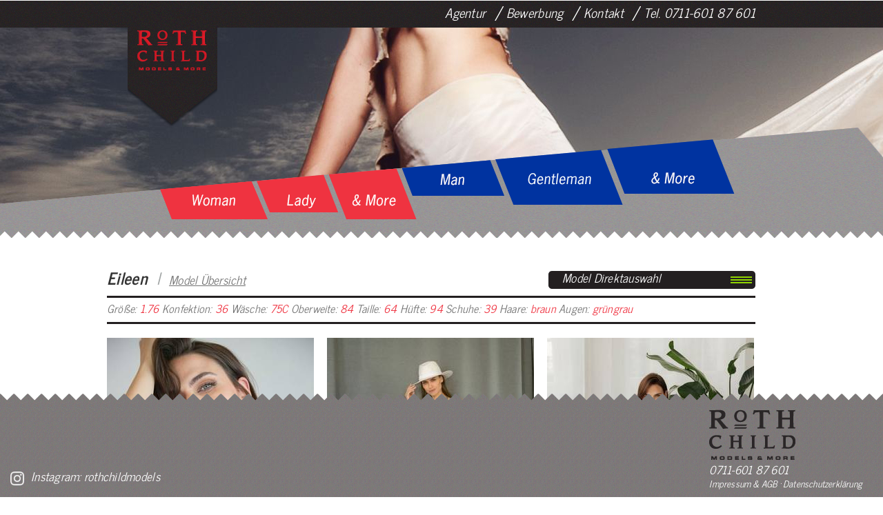

--- FILE ---
content_type: text/html; charset=utf-8
request_url: https://www.rothchild.de/index.php?id=22&itemDetailId=150
body_size: 8845
content:
<!DOCTYPE html>
<html lang="de">
<head> <script src="https://5f3c395.ccm19.de/app/public/ccm19.js?apiKey=edeaeecf3cc8770063c9b437873c96d66c706db714314682&amp;domain=f29a59c&amp;lang=de_DE" referrerpolicy="origin"></script>
	<meta http-equiv="Content-Type" content="text/html; charset=utf-8">
	<!--
	This website is powered by TYPO3 - inspiring people to share!
	TYPO3 is a free open source Content Management Framework initially created by Kasper Skaarhoj and licensed under GNU/GPL.
	TYPO3 is copyright 1998-2013 of Kasper Skaarhoj. Extensions are copyright of their respective owners.
	Information and contribution at http://typo3.org/
	-->
	<base href="https://www.rothchild.de/">
	
	<meta name="keywords" content="Model, Models, Casting, Werbetypen, Best Ager, Werbemodels, Fotomodels">
	<meta name="robots" content="index,follow">
	<meta name="revisit-after" content="3 days">
	<meta name="country" content="Germany">
	<meta name="city" content="Stuttgart">
	<meta name="zipcode" content="70182">
	<meta name="icbm" content="48.77506,9.18628">
	
	<link rel="stylesheet" type="text/css" media="all"  href="typo3temp/stylesheet_e3a4d281ce.css" />

	<link rel="stylesheet" type="text/css" media="all"  href="typo3conf/ext/rc_models/template/rc_models.css" />

	<link rel="stylesheet" type="text/css" media="all"  href="typo3conf/ext/powermail/Resources/Public/Css/jquery.ui.theme.css" />

	<link rel="stylesheet" type="text/css" media="all"  href="typo3conf/ext/powermail/Resources/Public/Css/jquery.ui.datepicker.css" />

	<link rel="stylesheet" type="text/css" media="all"  href="fileadmin/templates/html/bootstrap/css/bootstrap.min.css" />

	<link rel="stylesheet" type="text/css" media="all"  href="fileadmin/templates/html/layout/layout.css" />

	<link rel="stylesheet" type="text/css" media="all"  href="fileadmin/templates/html/layout/bootstrap_nested_navigation.css" />
<link rel="stylesheet" type="text/css" href="fileadmin/templates/html/layout/csc.css" media="all">
	
	<link rel="stylesheet" type="text/css" media="all"  href="fileadmin/templates/html/layout/rte.css" />

	<link rel="stylesheet" type="text/css" media="all"  href="fileadmin/templates/galleria/themes/classic/galleria.classic.css" />

	<link rel="stylesheet" type="text/css" media="all"  href="fileadmin/templates/fonts/antonio2/antonio.css" />

	<link rel="stylesheet" type="text/css" media="all"  href="fileadmin/templates/html/message.css" />

	<link rel="stylesheet" type="text/css" media="all"  href="fileadmin/templates/html/layout/cookiehinweis.css" />

	<link rel="stylesheet" type="text/css" media="all"  href="fileadmin/templates/html/layout/mobile.css" />
<script src="fileadmin/templates/js/jquery-1.9.1.min.js" type="text/javascript"></script>
	<script src="fileadmin/templates/js/jquery-migrate-1.1.0.min.js" type="text/javascript"></script>
	<script src="fileadmin/templates/js/modernizr.custom.37990.js" type="text/javascript"></script>
	<script src="typo3conf/ext/rc_models/js/mktools.js" type="text/javascript"></script>
	<script src="typo3conf/ext/rc_models/js/rc_models.js" type="text/javascript"></script>
	<script src="fileadmin/templates/html/bootstrap/js/bootstrap.min.js" type="text/javascript"></script>
	<script src="fileadmin/templates/html/layout/layout.js" type="text/javascript"></script>
	<script src="typo3temp/javascript_757c080409.js" type="text/javascript"></script>
	<!--[if lt IE 9]>
	<script src="fileadmin/templates/html/bootstrap/js/html5shiv.js"></script>
	<link media="all" href="fileadmin/templates/html/layout/ie8.css" type="text/css" rel="stylesheet">
	<![endif]-->
	<meta name="viewport" content="width=device-width, initial-scale=1.0" />
	<link rel="icon" href="https://www.rothchild.de/fileadmin/images/favicon.ico" type="image/x-ico; charset=binary"><meta name="viewport" content="width=1024">	<meta name="geo.region" content="DE-BW" />
	<meta name="geo.placename"
	content="Olgastr. 31, 70182, Stuttgart" />
	<meta name="geo.position"
	content="48.77506,9.18628" />
	<script>
	(function(i,s,o,g,r,a,m){i['GoogleAnalyticsObject']=r;i[r]=i[r]||function(){
	(i[r].q=i[r].q||[]).push(arguments)},i[r].l=1*new Date();a=s.createElement(o),
	m=s.getElementsByTagName(o)[0];a.async=1;a.src=g;m.parentNode.insertBefore(a,m)
	})(window,document,'script','//www.google-analytics.com/analytics.js','ga');
	ga('create', 'UA-791750-53', 'rothchild.de');
	ga('set', 'anonymizeIp', true);
	ga('send', 'pageview');
	</script>
	<meta name="keywords" content="Model, Models, Casting, Werbetypen, Best Ager, Werbemodels, Fotomodels" />
	<meta name="viewport" content="width=device-width, initial-scale=1, maximum-scale=1, user-scalable=no">
	<link rel="apple-touch-icon" href="fileadmin/templates/html/layout/images/apple-touch-icon.png">
	
	<link rel="stylesheet" type="text/css" media="screen"  href="typo3conf/ext/rzcolorbox/res/style1/css/colorbox.css" />
<script type="text/javascript" src="typo3conf/ext/rzcolorbox/res/js/jquery.colorbox.js"></script>
	<script type="text/javascript">jQuery(document).ready(function(){jQuery(".rzcolorbox").colorbox({current:"Bild {current} von {total}",opacity:"0.85",transition:"fade",speed:350,slideshowSpeed:2500,rel:"rzcolorbox",previous:"voriges",next:"nächstes",close:"schliessen"});});</script>
	
	<script type="application/ld+json">
	{
	"@context": "http://schema.org",
	"@type": "LocalBusiness",
	"name": "Rothchild Fotomodellagentur GmbH",
	"image": "https://www.rothchild.de/fileadmin/templates/html/layout/images/Rothchild_Logo_Web_Header.png",
	"@id": "",
	"url": "https://www.rothchild.de/",
	"telephone": "0711 60187601",
	"address": {
	"@type": "PostalAddress",
	"streetAddress": "Olgastraße 31",
	"addressLocality": "Stuttgart",
	"postalCode": "70182",
	"addressCountry": "DE"
	},
	"geo": {
	"@type": "GeoCoordinates",
	"latitude": 48.77503100000001,
	"longitude": 9.186231799999973
	},
	"sameAs": "https://www.instagram.com/rothchildmodels/"
	}
	</script>
	<title>Eileen - Rothchild Models And More</title>
	<link rel="canonical" href="https://www.rothchild.de/index.php?id=22&itemDetailId=150" />
</head>
<body>
	<div id="message"></div>
	<div id="container-content" class="container">
		
		<div id="headbar">
			<div id="catmenu"><div id="bigimg"  style="background:url(typo3temp/GB/84970a9673.png) no-repeat center top;"><div id="catmenu-bg" style="background:url(fileadmin/templates/html/layout/images/catmenu/catmenu-bg.png) no-repeat center bottom;"><div id="catmenu-bg-inner" style="background:url(fileadmin/templates/html/layout/images/catmenu/header_navi_zacken.png) repeat-x center bottom;"><div id="ro-container"><img id="catmenu-ro-1" data-cmid="1" class="catmenu-ro" src="fileadmin/templates/html/layout/images/catmenu/catmenu-ro-1.png" usemap="#catmenu_ro_1"><img id="catmenu-ro-2" data-cmid="2" class="catmenu-ro" src="fileadmin/templates/html/layout/images/catmenu/catmenu-ro-2.png" usemap="#catmenu_ro_2"><img id="catmenu-ro-3" data-cmid="3" class="catmenu-ro" src="fileadmin/templates/html/layout/images/catmenu/catmenu-ro-3.png" usemap="#catmenu_ro_3"><img id="catmenu-ro-5" data-cmid="5" class="catmenu-ro" src="fileadmin/templates/html/layout/images/catmenu/catmenu-ro-5.png" usemap="#catmenu_ro_5"><img id="catmenu-ro-6" data-cmid="6" class="catmenu-ro" src="fileadmin/templates/html/layout/images/catmenu/catmenu-ro-6.png" usemap="#catmenu_ro_6"><img id="catmenu-ro-7" data-cmid="7" class="catmenu-ro" src="fileadmin/templates/html/layout/images/catmenu/catmenu-ro-7.png" usemap="#catmenu_ro_7"><img id="catmenu-no-1" data-cmid="1" class="catmenu-no" src="fileadmin/templates/html/layout/images/catmenu/catmenu-no-1.png" usemap="#catmenu_ro_1"><img id="catmenu-no-2" data-cmid="2" class="catmenu-no" src="fileadmin/templates/html/layout/images/catmenu/catmenu-no-2.png" usemap="#catmenu_ro_2"><img id="catmenu-no-3" data-cmid="3" class="catmenu-no" src="fileadmin/templates/html/layout/images/catmenu/catmenu-no-3.png" usemap="#catmenu_ro_3"><img id="catmenu-no-5" data-cmid="5" class="catmenu-no" src="fileadmin/templates/html/layout/images/catmenu/catmenu-no-5.png" usemap="#catmenu_ro_5"><img id="catmenu-no-6" data-cmid="6" class="catmenu-no" src="fileadmin/templates/html/layout/images/catmenu/catmenu-no-6.png" usemap="#catmenu_ro_6"><img id="catmenu-no-7" data-cmid="7" class="catmenu-no" src="fileadmin/templates/html/layout/images/catmenu/catmenu-no-7.png" usemap="#catmenu_ro_7"><map name="catmenu_ro_1">
				<area id="catmenu-ro-map-1" data-cmid="1" class="catmenu-ro-map" shape="poly" alt="" coords="185,81, 153,0, 0,14, 25,81" href="index.php?id=22&cat=1" >
				<area  data-cmid="7" class="catmenu-help-map" shape="poly" alt="" coords="160,0, 185,0, 185,70" href="index.php?id=22&cat=7" >
				</map><map name="catmenu_ro_2">
				<area id="catmenu-ro-map-2" data-cmid="2" class="catmenu-ro-map" shape="poly" alt="" coords="150,52, 130,0, 0,12, 15,52" href="index.php?id=22&cat=2" >
				</map><map name="catmenu_ro_3">
				<area id="catmenu-ro-map-3" data-cmid="3" class="catmenu-ro-map" shape="poly" alt="" coords="118,54, 97,0, 0,9, 16,54" href="index.php?id=22&cat=3" >
				</map><map name="catmenu_ro_5">
				<area id="catmenu-ro-map-5" data-cmid="5" class="catmenu-ro-map" shape="poly" alt="" coords="154,54, 133,0, 0,12, 15,54" href="index.php?id=22&cat=5" >
				</map><map name="catmenu_ro_6">
				<area id="catmenu-ro-map-6" data-cmid="6" class="catmenu-ro-map" shape="poly" alt="" coords="126,73, 98,0, 0,9, 24,73" href="index.php?id=22&cat=6" >
				</map><map name="catmenu_ro_7">
				<area id="catmenu-ro-map-7" data-cmid="7" class="catmenu-ro-map" shape="poly" alt="" coords="0,15, 155,1, 186,81, 26,81" href="index.php?id=22&cat=7" >
				<area  data-cmid="1" class="catmenu-ro-map" shape="poly" alt="" coords="22,81, 0,25, 0,81" href="index.php?id=22&cat=1" >
				</map></div></div></div></div></div>
				<div id="blackhead"></div>
			</div>
			<div class="menu-icon"><span></span><span></span><span></span><span></span></div>
			<div class="mobile-menu"><ul class="mobile-menu-list"><li><a href="agentur/about-us.html" >About us</a></li><li><a href="modelbuchung.html" >Modelbuchung</a></li><li>News</li><li><a href="bewerbung.html" >Bewerbung</a></li><li><a href="kontakt.html" >Kontakt</a></li><li class="has-dropdown"><span>Models</span><ul class="dropdown"><li><a href="https://www.rothchild.de/index.php?id=22&amp;cat=5" >Woman</a></li><li><a href="https://www.rothchild.de/index.php?id=22&amp;cat=3" >Lady</a></li><li><a href="https://www.rothchild.de/index.php?id=22&amp;cat=6" >& More</a></li><li><a href="https://www.rothchild.de/index.php?id=22&amp;cat=2" >Man</a></li><li><a href="https://www.rothchild.de/index.php?id=22&amp;cat=1" >Gentleman</a></li><li><a href="https://www.rothchild.de/index.php?id=22&amp;cat=7" >& More</a></li></ul></li></ul></div>
			
			<div class="row">
				<div id="header" class="span12">
					<div id="main-navigation"><span class="mitem-container"><a href="agentur/about-us.html"  >Agentur</a>&nbsp;<img src="fileadmin/templates/html/layout/images/slash.png" alt="/">&nbsp;<div class="msubitems"><a href="agentur/about-us.html"  >About us</a>&nbsp;<img src="fileadmin/templates/html/layout/images/slash.png" alt="/">&nbsp;<a href="modelbuchung.html"  >Modelbuchung</a></div></span><span class="mitem-container"><a href="bewerbung.html"  >Bewerbung</a>&nbsp;<img src="fileadmin/templates/html/layout/images/slash.png" alt="/">&nbsp;</span><span class="mitem-container"><a href="kontakt.html"  >Kontakt</a>&nbsp;<img src="fileadmin/templates/html/layout/images/slash.png" alt="/">&nbsp;</span>Tel. 0711-601 87 601	<div id="zipfel">
						<a href="https://www.rothchild.de/"><img src="fileadmin/templates/html/layout/images/Rothchild_Logo_Web_Header.png" alt="Rothchild Models &amp; More" title="Rothchild Models &amp; More"></a>
					</div></div>
				</div>
			</div>
			
			<div class="row">
				
				<div id="basic-content" class="span12">
					
					<div id="c77" class="csc-default layout-0">
					
					
					<div class="tx-rcmodels-pi1">
						
						<section id="searchbar"  data-script="index.php?id=22&amp;L=0">
						
						<div id="backlink" class="">
							
							<span id="backlink-name">
							Eileen
							</span>
							<span id="backlink-text">
							&nbsp;I&nbsp;
							<a href="index.php?id=22&amp;L=0#item-150" title="Model &Uuml;bersicht">
							Model &Uuml;bersicht
							</a>
							</span>
						</div>
						<div id="btn-model-direct">Model Direktauswahl</div>
						
						<div id="direct-modellist">
							<p class="dml-item " data-script="index.php?id=22&amp;L=0&itemUid=398"><a href="index.php?id=22&amp;L=0&itemUid=398" >Aaron</a></p>
							<p class="dml-item " data-script="index.php?id=22&amp;L=0&itemUid=181"><a href="index.php?id=22&amp;L=0&itemUid=181" >Aleksandar</a></p>
							<p class="dml-item " data-script="index.php?id=22&amp;L=0&itemUid=12"><a href="index.php?id=22&amp;L=0&itemUid=12" >Alena K.</a></p>
							<p class="dml-item " data-script="index.php?id=22&amp;L=0&itemUid=371"><a href="index.php?id=22&amp;L=0&itemUid=371" >Alexandra C.</a></p>
							<p class="dml-item " data-script="index.php?id=22&amp;L=0&itemUid=492"><a href="index.php?id=22&amp;L=0&itemUid=492" >Alix</a></p>
							<p class="dml-item " data-script="index.php?id=22&amp;L=0&itemUid=533"><a href="index.php?id=22&amp;L=0&itemUid=533" >Ana Karolina</a></p>
							<p class="dml-item " data-script="index.php?id=22&amp;L=0&itemUid=177"><a href="index.php?id=22&amp;L=0&itemUid=177" >Anahita</a></p>
							<p class="dml-item " data-script="index.php?id=22&amp;L=0&itemUid=305"><a href="index.php?id=22&amp;L=0&itemUid=305" >Anastasiya</a></p>
							<p class="dml-item " data-script="index.php?id=22&amp;L=0&itemUid=522"><a href="index.php?id=22&amp;L=0&itemUid=522" >Andre</a></p>
							<p class="dml-item " data-script="index.php?id=22&amp;L=0&itemUid=197"><a href="index.php?id=22&amp;L=0&itemUid=197" >André</a></p>
							<p class="dml-item " data-script="index.php?id=22&amp;L=0&itemUid=198"><a href="index.php?id=22&amp;L=0&itemUid=198" >André D.</a></p>
							<p class="dml-item " data-script="index.php?id=22&amp;L=0&itemUid=16"><a href="index.php?id=22&amp;L=0&itemUid=16" >Andreas</a></p>
							<p class="dml-item " data-script="index.php?id=22&amp;L=0&itemUid=441"><a href="index.php?id=22&amp;L=0&itemUid=441" >Andreas K.</a></p>
							<p class="dml-item " data-script="index.php?id=22&amp;L=0&itemUid=495"><a href="index.php?id=22&amp;L=0&itemUid=495" >Andreas M.</a></p>
							<p class="dml-item " data-script="index.php?id=22&amp;L=0&itemUid=509"><a href="index.php?id=22&amp;L=0&itemUid=509" >Anie</a></p>
							<p class="dml-item " data-script="index.php?id=22&amp;L=0&itemUid=526"><a href="index.php?id=22&amp;L=0&itemUid=526" >Anne</a></p>
							<p class="dml-item " data-script="index.php?id=22&amp;L=0&itemUid=163"><a href="index.php?id=22&amp;L=0&itemUid=163" >Annette</a></p>
							<p class="dml-item " data-script="index.php?id=22&amp;L=0&itemUid=363"><a href="index.php?id=22&amp;L=0&itemUid=363" >Antonio</a></p>
							<p class="dml-item " data-script="index.php?id=22&amp;L=0&itemUid=183"><a href="index.php?id=22&amp;L=0&itemUid=183" >Anuschka</a></p>
							<p class="dml-item " data-script="index.php?id=22&amp;L=0&itemUid=531"><a href="index.php?id=22&amp;L=0&itemUid=531" >Aphrodite</a></p>
							<p class="dml-item " data-script="index.php?id=22&amp;L=0&itemUid=271"><a href="index.php?id=22&amp;L=0&itemUid=271" >Ariana</a></p>
							<p class="dml-item " data-script="index.php?id=22&amp;L=0&itemUid=143"><a href="index.php?id=22&amp;L=0&itemUid=143" >Armin</a></p>
							<p class="dml-item " data-script="index.php?id=22&amp;L=0&itemUid=403"><a href="index.php?id=22&amp;L=0&itemUid=403" >Arnold</a></p>
							<p class="dml-item " data-script="index.php?id=22&amp;L=0&itemUid=422"><a href="index.php?id=22&amp;L=0&itemUid=422" >Aynur</a></p>
							<p class="dml-item " data-script="index.php?id=22&amp;L=0&itemUid=423"><a href="index.php?id=22&amp;L=0&itemUid=423" >Barbara</a></p>
							<p class="dml-item " data-script="index.php?id=22&amp;L=0&itemUid=397"><a href="index.php?id=22&amp;L=0&itemUid=397" >Benny</a></p>
							<p class="dml-item " data-script="index.php?id=22&amp;L=0&itemUid=532"><a href="index.php?id=22&amp;L=0&itemUid=532" >Bianca</a></p>
							<p class="dml-item " data-script="index.php?id=22&amp;L=0&itemUid=508"><a href="index.php?id=22&amp;L=0&itemUid=508" >Bina</a></p>
							<p class="dml-item " data-script="index.php?id=22&amp;L=0&itemUid=142"><a href="index.php?id=22&amp;L=0&itemUid=142" >Björn</a></p>
							<p class="dml-item " data-script="index.php?id=22&amp;L=0&itemUid=428"><a href="index.php?id=22&amp;L=0&itemUid=428" >Brandy</a></p>
							<p class="dml-item " data-script="index.php?id=22&amp;L=0&itemUid=343"><a href="index.php?id=22&amp;L=0&itemUid=343" >Carolin</a></p>
							<p class="dml-item " data-script="index.php?id=22&amp;L=0&itemUid=507"><a href="index.php?id=22&amp;L=0&itemUid=507" >Caroline</a></p>
							<p class="dml-item " data-script="index.php?id=22&amp;L=0&itemUid=373"><a href="index.php?id=22&amp;L=0&itemUid=373" >Celine</a></p>
							<p class="dml-item " data-script="index.php?id=22&amp;L=0&itemUid=223"><a href="index.php?id=22&amp;L=0&itemUid=223" >Chris</a></p>
							<p class="dml-item " data-script="index.php?id=22&amp;L=0&itemUid=400"><a href="index.php?id=22&amp;L=0&itemUid=400" >Chrissie</a></p>
							<p class="dml-item " data-script="index.php?id=22&amp;L=0&itemUid=63"><a href="index.php?id=22&amp;L=0&itemUid=63" >Christian E.</a></p>
							<p class="dml-item " data-script="index.php?id=22&amp;L=0&itemUid=265"><a href="index.php?id=22&amp;L=0&itemUid=265" >Christine B.</a></p>
							<p class="dml-item " data-script="index.php?id=22&amp;L=0&itemUid=27"><a href="index.php?id=22&amp;L=0&itemUid=27" >Claudia</a></p>
							<p class="dml-item " data-script="index.php?id=22&amp;L=0&itemUid=354"><a href="index.php?id=22&amp;L=0&itemUid=354" >Claudia</a></p>
							<p class="dml-item " data-script="index.php?id=22&amp;L=0&itemUid=220"><a href="index.php?id=22&amp;L=0&itemUid=220" >Conny Bianchi</a></p>
							<p class="dml-item " data-script="index.php?id=22&amp;L=0&itemUid=489"><a href="index.php?id=22&amp;L=0&itemUid=489" >Cora</a></p>
							<p class="dml-item " data-script="index.php?id=22&amp;L=0&itemUid=29"><a href="index.php?id=22&amp;L=0&itemUid=29" >Dagmar</a></p>
							<p class="dml-item " data-script="index.php?id=22&amp;L=0&itemUid=482"><a href="index.php?id=22&amp;L=0&itemUid=482" >Dagmar W.</a></p>
							<p class="dml-item " data-script="index.php?id=22&amp;L=0&itemUid=129"><a href="index.php?id=22&amp;L=0&itemUid=129" >Dana</a></p>
							<p class="dml-item " data-script="index.php?id=22&amp;L=0&itemUid=474"><a href="index.php?id=22&amp;L=0&itemUid=474" >Daniel</a></p>
							<p class="dml-item " data-script="index.php?id=22&amp;L=0&itemUid=326"><a href="index.php?id=22&amp;L=0&itemUid=326" >Daniela S.</a></p>
							<p class="dml-item " data-script="index.php?id=22&amp;L=0&itemUid=460"><a href="index.php?id=22&amp;L=0&itemUid=460" >Darius</a></p>
							<p class="dml-item " data-script="index.php?id=22&amp;L=0&itemUid=342"><a href="index.php?id=22&amp;L=0&itemUid=342" >Deborah</a></p>
							<p class="dml-item " data-script="index.php?id=22&amp;L=0&itemUid=435"><a href="index.php?id=22&amp;L=0&itemUid=435" >Dirk</a></p>
							<p class="dml-item " data-script="index.php?id=22&amp;L=0&itemUid=150"><a href="index.php?id=22&amp;L=0&itemUid=150" >Eileen</a></p>
							<p class="dml-item " data-script="index.php?id=22&amp;L=0&itemUid=31"><a href="index.php?id=22&amp;L=0&itemUid=31" >Elena</a></p>
							<p class="dml-item " data-script="index.php?id=22&amp;L=0&itemUid=481"><a href="index.php?id=22&amp;L=0&itemUid=481" >Elisabeth Lea</a></p>
							<p class="dml-item " data-script="index.php?id=22&amp;L=0&itemUid=32"><a href="index.php?id=22&amp;L=0&itemUid=32" >Elisabeth Z.</a></p>
							<p class="dml-item " data-script="index.php?id=22&amp;L=0&itemUid=479"><a href="index.php?id=22&amp;L=0&itemUid=479" >Emily Justine</a></p>
							<p class="dml-item " data-script="index.php?id=22&amp;L=0&itemUid=412"><a href="index.php?id=22&amp;L=0&itemUid=412" >Esmay</a></p>
							<p class="dml-item " data-script="index.php?id=22&amp;L=0&itemUid=17"><a href="index.php?id=22&amp;L=0&itemUid=17" >Etienne</a></p>
							<p class="dml-item " data-script="index.php?id=22&amp;L=0&itemUid=515"><a href="index.php?id=22&amp;L=0&itemUid=515" >Eva</a></p>
							<p class="dml-item " data-script="index.php?id=22&amp;L=0&itemUid=447"><a href="index.php?id=22&amp;L=0&itemUid=447" >Eva-Maria</a></p>
							<p class="dml-item " data-script="index.php?id=22&amp;L=0&itemUid=458"><a href="index.php?id=22&amp;L=0&itemUid=458" >Felix</a></p>
							<p class="dml-item " data-script="index.php?id=22&amp;L=0&itemUid=349"><a href="index.php?id=22&amp;L=0&itemUid=349" >Fernando</a></p>
							<p class="dml-item " data-script="index.php?id=22&amp;L=0&itemUid=536"><a href="index.php?id=22&amp;L=0&itemUid=536" >Finn</a></p>
							<p class="dml-item " data-script="index.php?id=22&amp;L=0&itemUid=158"><a href="index.php?id=22&amp;L=0&itemUid=158" >Florian</a></p>
							<p class="dml-item " data-script="index.php?id=22&amp;L=0&itemUid=234"><a href="index.php?id=22&amp;L=0&itemUid=234" >Florian K</a></p>
							<p class="dml-item " data-script="index.php?id=22&amp;L=0&itemUid=159"><a href="index.php?id=22&amp;L=0&itemUid=159" >Florian R.</a></p>
							<p class="dml-item " data-script="index.php?id=22&amp;L=0&itemUid=161"><a href="index.php?id=22&amp;L=0&itemUid=161" >Frank</a></p>
							<p class="dml-item " data-script="index.php?id=22&amp;L=0&itemUid=34"><a href="index.php?id=22&amp;L=0&itemUid=34" >Franziska</a></p>
							<p class="dml-item " data-script="index.php?id=22&amp;L=0&itemUid=469"><a href="index.php?id=22&amp;L=0&itemUid=469" >Franziska H.</a></p>
							<p class="dml-item " data-script="index.php?id=22&amp;L=0&itemUid=497"><a href="index.php?id=22&amp;L=0&itemUid=497" >Franziska He.</a></p>
							<p class="dml-item " data-script="index.php?id=22&amp;L=0&itemUid=232"><a href="index.php?id=22&amp;L=0&itemUid=232" >Franziska L.</a></p>
							<p class="dml-item " data-script="index.php?id=22&amp;L=0&itemUid=35"><a href="index.php?id=22&amp;L=0&itemUid=35" >Gabriela</a></p>
							<p class="dml-item " data-script="index.php?id=22&amp;L=0&itemUid=257"><a href="index.php?id=22&amp;L=0&itemUid=257" >Gerald</a></p>
							<p class="dml-item " data-script="index.php?id=22&amp;L=0&itemUid=258"><a href="index.php?id=22&amp;L=0&itemUid=258" >Gerald G.</a></p>
							<p class="dml-item " data-script="index.php?id=22&amp;L=0&itemUid=381"><a href="index.php?id=22&amp;L=0&itemUid=381" >Gerrit</a></p>
							<p class="dml-item " data-script="index.php?id=22&amp;L=0&itemUid=266"><a href="index.php?id=22&amp;L=0&itemUid=266" >Guli</a></p>
							<p class="dml-item " data-script="index.php?id=22&amp;L=0&itemUid=399"><a href="index.php?id=22&amp;L=0&itemUid=399" >Hannah</a></p>
							<p class="dml-item " data-script="index.php?id=22&amp;L=0&itemUid=279"><a href="index.php?id=22&amp;L=0&itemUid=279" >Hermann</a></p>
							<p class="dml-item " data-script="index.php?id=22&amp;L=0&itemUid=516"><a href="index.php?id=22&amp;L=0&itemUid=516" >Hilal</a></p>
							<p class="dml-item " data-script="index.php?id=22&amp;L=0&itemUid=49"><a href="index.php?id=22&amp;L=0&itemUid=49" >Ingo</a></p>
							<p class="dml-item " data-script="index.php?id=22&amp;L=0&itemUid=203"><a href="index.php?id=22&amp;L=0&itemUid=203" >Ingrid</a></p>
							<p class="dml-item " data-script="index.php?id=22&amp;L=0&itemUid=488"><a href="index.php?id=22&amp;L=0&itemUid=488" >Isabel</a></p>
							<p class="dml-item " data-script="index.php?id=22&amp;L=0&itemUid=421"><a href="index.php?id=22&amp;L=0&itemUid=421" >Jamie</a></p>
							<p class="dml-item " data-script="index.php?id=22&amp;L=0&itemUid=443"><a href="index.php?id=22&amp;L=0&itemUid=443" >Jan</a></p>
							<p class="dml-item " data-script="index.php?id=22&amp;L=0&itemUid=367"><a href="index.php?id=22&amp;L=0&itemUid=367" >Jana</a></p>
							<p class="dml-item " data-script="index.php?id=22&amp;L=0&itemUid=353"><a href="index.php?id=22&amp;L=0&itemUid=353" >Janina</a></p>
							<p class="dml-item " data-script="index.php?id=22&amp;L=0&itemUid=374"><a href="index.php?id=22&amp;L=0&itemUid=374" >Janine</a></p>
							<p class="dml-item " data-script="index.php?id=22&amp;L=0&itemUid=462"><a href="index.php?id=22&amp;L=0&itemUid=462" >Janna</a></p>
							<p class="dml-item " data-script="index.php?id=22&amp;L=0&itemUid=506"><a href="index.php?id=22&amp;L=0&itemUid=506" >Jannik</a></p>
							<p class="dml-item " data-script="index.php?id=22&amp;L=0&itemUid=465"><a href="index.php?id=22&amp;L=0&itemUid=465" >Joel</a></p>
							<p class="dml-item " data-script="index.php?id=22&amp;L=0&itemUid=53"><a href="index.php?id=22&amp;L=0&itemUid=53" >Joerg</a></p>
							<p class="dml-item " data-script="index.php?id=22&amp;L=0&itemUid=466"><a href="index.php?id=22&amp;L=0&itemUid=466" >Johanna M.</a></p>
							<p class="dml-item " data-script="index.php?id=22&amp;L=0&itemUid=61"><a href="index.php?id=22&amp;L=0&itemUid=61" >Johannes</a></p>
							<p class="dml-item " data-script="index.php?id=22&amp;L=0&itemUid=165"><a href="index.php?id=22&amp;L=0&itemUid=165" >John Anderson</a></p>
							<p class="dml-item " data-script="index.php?id=22&amp;L=0&itemUid=402"><a href="index.php?id=22&amp;L=0&itemUid=402" >Jolande</a></p>
							<p class="dml-item " data-script="index.php?id=22&amp;L=0&itemUid=521"><a href="index.php?id=22&amp;L=0&itemUid=521" >Josefine</a></p>
							<p class="dml-item " data-script="index.php?id=22&amp;L=0&itemUid=228"><a href="index.php?id=22&amp;L=0&itemUid=228" >Julian</a></p>
							<p class="dml-item " data-script="index.php?id=22&amp;L=0&itemUid=391"><a href="index.php?id=22&amp;L=0&itemUid=391" >Karin model&artist</a></p>
							<p class="dml-item " data-script="index.php?id=22&amp;L=0&itemUid=478"><a href="index.php?id=22&amp;L=0&itemUid=478" >Kat</a></p>
							<p class="dml-item " data-script="index.php?id=22&amp;L=0&itemUid=311"><a href="index.php?id=22&amp;L=0&itemUid=311" >Katha</a></p>
							<p class="dml-item " data-script="index.php?id=22&amp;L=0&itemUid=457"><a href="index.php?id=22&amp;L=0&itemUid=457" >Katharina B.</a></p>
							<p class="dml-item " data-script="index.php?id=22&amp;L=0&itemUid=109"><a href="index.php?id=22&amp;L=0&itemUid=109" >Klaudio</a></p>
							<p class="dml-item " data-script="index.php?id=22&amp;L=0&itemUid=213"><a href="index.php?id=22&amp;L=0&itemUid=213" >Kristiana</a></p>
							<p class="dml-item " data-script="index.php?id=22&amp;L=0&itemUid=307"><a href="index.php?id=22&amp;L=0&itemUid=307" >Kristina</a></p>
							<p class="dml-item " data-script="index.php?id=22&amp;L=0&itemUid=510"><a href="index.php?id=22&amp;L=0&itemUid=510" >Lea</a></p>
							<p class="dml-item " data-script="index.php?id=22&amp;L=0&itemUid=485"><a href="index.php?id=22&amp;L=0&itemUid=485" >Lena</a></p>
							<p class="dml-item " data-script="index.php?id=22&amp;L=0&itemUid=490"><a href="index.php?id=22&amp;L=0&itemUid=490" >Lina</a></p>
							<p class="dml-item " data-script="index.php?id=22&amp;L=0&itemUid=379"><a href="index.php?id=22&amp;L=0&itemUid=379" >Lisa </a></p>
							<p class="dml-item " data-script="index.php?id=22&amp;L=0&itemUid=491"><a href="index.php?id=22&amp;L=0&itemUid=491" >Luana</a></p>
							<p class="dml-item " data-script="index.php?id=22&amp;L=0&itemUid=384"><a href="index.php?id=22&amp;L=0&itemUid=384" >Luisa</a></p>
							<p class="dml-item " data-script="index.php?id=22&amp;L=0&itemUid=448"><a href="index.php?id=22&amp;L=0&itemUid=448" >Lukas W.</a></p>
							<p class="dml-item " data-script="index.php?id=22&amp;L=0&itemUid=525"><a href="index.php?id=22&amp;L=0&itemUid=525" >Maddie</a></p>
							<p class="dml-item " data-script="index.php?id=22&amp;L=0&itemUid=75"><a href="index.php?id=22&amp;L=0&itemUid=75" >Magdalena</a></p>
							<p class="dml-item " data-script="index.php?id=22&amp;L=0&itemUid=514"><a href="index.php?id=22&amp;L=0&itemUid=514" >Marc</a></p>
							<p class="dml-item " data-script="index.php?id=22&amp;L=0&itemUid=208"><a href="index.php?id=22&amp;L=0&itemUid=208" >Marcel</a></p>
							<p class="dml-item " data-script="index.php?id=22&amp;L=0&itemUid=453"><a href="index.php?id=22&amp;L=0&itemUid=453" >Marco</a></p>
							<p class="dml-item " data-script="index.php?id=22&amp;L=0&itemUid=153"><a href="index.php?id=22&amp;L=0&itemUid=153" >Marcus</a></p>
							<p class="dml-item " data-script="index.php?id=22&amp;L=0&itemUid=476"><a href="index.php?id=22&amp;L=0&itemUid=476" >Maria</a></p>
							<p class="dml-item " data-script="index.php?id=22&amp;L=0&itemUid=477"><a href="index.php?id=22&amp;L=0&itemUid=477" >Maria E.</a></p>
							<p class="dml-item " data-script="index.php?id=22&amp;L=0&itemUid=168"><a href="index.php?id=22&amp;L=0&itemUid=168" >Marina</a></p>
							<p class="dml-item " data-script="index.php?id=22&amp;L=0&itemUid=282"><a href="index.php?id=22&amp;L=0&itemUid=282" >Marion</a></p>
							<p class="dml-item " data-script="index.php?id=22&amp;L=0&itemUid=283"><a href="index.php?id=22&amp;L=0&itemUid=283" >Marion B.</a></p>
							<p class="dml-item " data-script="index.php?id=22&amp;L=0&itemUid=530"><a href="index.php?id=22&amp;L=0&itemUid=530" >Marlen</a></p>
							<p class="dml-item " data-script="index.php?id=22&amp;L=0&itemUid=529"><a href="index.php?id=22&amp;L=0&itemUid=529" >Marlena</a></p>
							<p class="dml-item " data-script="index.php?id=22&amp;L=0&itemUid=475"><a href="index.php?id=22&amp;L=0&itemUid=475" >Martin </a></p>
							<p class="dml-item " data-script="index.php?id=22&amp;L=0&itemUid=376"><a href="index.php?id=22&amp;L=0&itemUid=376" >Martina</a></p>
							<p class="dml-item " data-script="index.php?id=22&amp;L=0&itemUid=377"><a href="index.php?id=22&amp;L=0&itemUid=377" >Martina</a></p>
							<p class="dml-item " data-script="index.php?id=22&amp;L=0&itemUid=418"><a href="index.php?id=22&amp;L=0&itemUid=418" >Matthias </a></p>
							<p class="dml-item " data-script="index.php?id=22&amp;L=0&itemUid=200"><a href="index.php?id=22&amp;L=0&itemUid=200" >Matthias H.</a></p>
							<p class="dml-item " data-script="index.php?id=22&amp;L=0&itemUid=113"><a href="index.php?id=22&amp;L=0&itemUid=113" >Matthias R.</a></p>
							<p class="dml-item " data-script="index.php?id=22&amp;L=0&itemUid=426"><a href="index.php?id=22&amp;L=0&itemUid=426" >Mia</a></p>
							<p class="dml-item " data-script="index.php?id=22&amp;L=0&itemUid=365"><a href="index.php?id=22&amp;L=0&itemUid=365" >Michael</a></p>
							<p class="dml-item " data-script="index.php?id=22&amp;L=0&itemUid=383"><a href="index.php?id=22&amp;L=0&itemUid=383" >Michael G.</a></p>
							<p class="dml-item " data-script="index.php?id=22&amp;L=0&itemUid=439"><a href="index.php?id=22&amp;L=0&itemUid=439" >Michael M.</a></p>
							<p class="dml-item " data-script="index.php?id=22&amp;L=0&itemUid=224"><a href="index.php?id=22&amp;L=0&itemUid=224" >Michaela</a></p>
							<p class="dml-item " data-script="index.php?id=22&amp;L=0&itemUid=535"><a href="index.php?id=22&amp;L=0&itemUid=535" >Michel</a></p>
							<p class="dml-item " data-script="index.php?id=22&amp;L=0&itemUid=503"><a href="index.php?id=22&amp;L=0&itemUid=503" >Michelle</a></p>
							<p class="dml-item " data-script="index.php?id=22&amp;L=0&itemUid=470"><a href="index.php?id=22&amp;L=0&itemUid=470" >Mireya</a></p>
							<p class="dml-item " data-script="index.php?id=22&amp;L=0&itemUid=463"><a href="index.php?id=22&amp;L=0&itemUid=463" >Mona Elisabeth</a></p>
							<p class="dml-item " data-script="index.php?id=22&amp;L=0&itemUid=504"><a href="index.php?id=22&amp;L=0&itemUid=504" >Monique</a></p>
							<p class="dml-item " data-script="index.php?id=22&amp;L=0&itemUid=433"><a href="index.php?id=22&amp;L=0&itemUid=433" >Nele</a></p>
							<p class="dml-item " data-script="index.php?id=22&amp;L=0&itemUid=395"><a href="index.php?id=22&amp;L=0&itemUid=395" >Nicky</a></p>
							<p class="dml-item " data-script="index.php?id=22&amp;L=0&itemUid=350"><a href="index.php?id=22&amp;L=0&itemUid=350" >Nicole</a></p>
							<p class="dml-item " data-script="index.php?id=22&amp;L=0&itemUid=496"><a href="index.php?id=22&amp;L=0&itemUid=496" >Niklas</a></p>
							<p class="dml-item " data-script="index.php?id=22&amp;L=0&itemUid=528"><a href="index.php?id=22&amp;L=0&itemUid=528" >Nils</a></p>
							<p class="dml-item " data-script="index.php?id=22&amp;L=0&itemUid=519"><a href="index.php?id=22&amp;L=0&itemUid=519" >Nina L.</a></p>
							<p class="dml-item " data-script="index.php?id=22&amp;L=0&itemUid=91"><a href="index.php?id=22&amp;L=0&itemUid=91" >Olga</a></p>
							<p class="dml-item " data-script="index.php?id=22&amp;L=0&itemUid=302"><a href="index.php?id=22&amp;L=0&itemUid=302" >Pascal</a></p>
							<p class="dml-item " data-script="index.php?id=22&amp;L=0&itemUid=527"><a href="index.php?id=22&amp;L=0&itemUid=527" >Pascal T.</a></p>
							<p class="dml-item " data-script="index.php?id=22&amp;L=0&itemUid=500"><a href="index.php?id=22&amp;L=0&itemUid=500" >Patricia</a></p>
							<p class="dml-item " data-script="index.php?id=22&amp;L=0&itemUid=425"><a href="index.php?id=22&amp;L=0&itemUid=425" >Patrick</a></p>
							<p class="dml-item " data-script="index.php?id=22&amp;L=0&itemUid=413"><a href="index.php?id=22&amp;L=0&itemUid=413" >Peter</a></p>
							<p class="dml-item " data-script="index.php?id=22&amp;L=0&itemUid=401"><a href="index.php?id=22&amp;L=0&itemUid=401" >Peter Frédéric</a></p>
							<p class="dml-item " data-script="index.php?id=22&amp;L=0&itemUid=511"><a href="index.php?id=22&amp;L=0&itemUid=511" >Peter J.</a></p>
							<p class="dml-item " data-script="index.php?id=22&amp;L=0&itemUid=486"><a href="index.php?id=22&amp;L=0&itemUid=486" >Petra</a></p>
							<p class="dml-item " data-script="index.php?id=22&amp;L=0&itemUid=487"><a href="index.php?id=22&amp;L=0&itemUid=487" >Petra M.</a></p>
							<p class="dml-item " data-script="index.php?id=22&amp;L=0&itemUid=102"><a href="index.php?id=22&amp;L=0&itemUid=102" >Piet</a></p>
							<p class="dml-item " data-script="index.php?id=22&amp;L=0&itemUid=437"><a href="index.php?id=22&amp;L=0&itemUid=437" >Rabia</a></p>
							<p class="dml-item " data-script="index.php?id=22&amp;L=0&itemUid=270"><a href="index.php?id=22&amp;L=0&itemUid=270" >Rafael</a></p>
							<p class="dml-item " data-script="index.php?id=22&amp;L=0&itemUid=104"><a href="index.php?id=22&amp;L=0&itemUid=104" >Rainer Z.</a></p>
							<p class="dml-item " data-script="index.php?id=22&amp;L=0&itemUid=524"><a href="index.php?id=22&amp;L=0&itemUid=524" >Raphael</a></p>
							<p class="dml-item " data-script="index.php?id=22&amp;L=0&itemUid=103"><a href="index.php?id=22&amp;L=0&itemUid=103" >Rayk</a></p>
							<p class="dml-item " data-script="index.php?id=22&amp;L=0&itemUid=128"><a href="index.php?id=22&amp;L=0&itemUid=128" >Regina</a></p>
							<p class="dml-item " data-script="index.php?id=22&amp;L=0&itemUid=382"><a href="index.php?id=22&amp;L=0&itemUid=382" >René </a></p>
							<p class="dml-item " data-script="index.php?id=22&amp;L=0&itemUid=147"><a href="index.php?id=22&amp;L=0&itemUid=147" >Rike</a></p>
							<p class="dml-item " data-script="index.php?id=22&amp;L=0&itemUid=378"><a href="index.php?id=22&amp;L=0&itemUid=378" >Rita </a></p>
							<p class="dml-item " data-script="index.php?id=22&amp;L=0&itemUid=284"><a href="index.php?id=22&amp;L=0&itemUid=284" >Robert</a></p>
							<p class="dml-item " data-script="index.php?id=22&amp;L=0&itemUid=394"><a href="index.php?id=22&amp;L=0&itemUid=394" >Rojda</a></p>
							<p class="dml-item " data-script="index.php?id=22&amp;L=0&itemUid=364"><a href="index.php?id=22&amp;L=0&itemUid=364" >Roland</a></p>
							<p class="dml-item " data-script="index.php?id=22&amp;L=0&itemUid=199"><a href="index.php?id=22&amp;L=0&itemUid=199" >Rolf</a></p>
							<p class="dml-item " data-script="index.php?id=22&amp;L=0&itemUid=385"><a href="index.php?id=22&amp;L=0&itemUid=385" >Sabine</a></p>
							<p class="dml-item " data-script="index.php?id=22&amp;L=0&itemUid=432"><a href="index.php?id=22&amp;L=0&itemUid=432" >Sabrina L.</a></p>
							<p class="dml-item " data-script="index.php?id=22&amp;L=0&itemUid=517"><a href="index.php?id=22&amp;L=0&itemUid=517" >Sarah</a></p>
							<p class="dml-item " data-script="index.php?id=22&amp;L=0&itemUid=388"><a href="index.php?id=22&amp;L=0&itemUid=388" >Serena Rose</a></p>
							<p class="dml-item " data-script="index.php?id=22&amp;L=0&itemUid=502"><a href="index.php?id=22&amp;L=0&itemUid=502" >Shelby</a></p>
							<p class="dml-item " data-script="index.php?id=22&amp;L=0&itemUid=440"><a href="index.php?id=22&amp;L=0&itemUid=440" >Shen Shen</a></p>
							<p class="dml-item " data-script="index.php?id=22&amp;L=0&itemUid=115"><a href="index.php?id=22&amp;L=0&itemUid=115" >Siegfried Foster</a></p>
							<p class="dml-item " data-script="index.php?id=22&amp;L=0&itemUid=534"><a href="index.php?id=22&amp;L=0&itemUid=534" >Silvia</a></p>
							<p class="dml-item " data-script="index.php?id=22&amp;L=0&itemUid=117"><a href="index.php?id=22&amp;L=0&itemUid=117" >Simone</a></p>
							<p class="dml-item " data-script="index.php?id=22&amp;L=0&itemUid=445"><a href="index.php?id=22&amp;L=0&itemUid=445" >Simone</a></p>
							<p class="dml-item " data-script="index.php?id=22&amp;L=0&itemUid=404"><a href="index.php?id=22&amp;L=0&itemUid=404" >Smail </a></p>
							<p class="dml-item " data-script="index.php?id=22&amp;L=0&itemUid=493"><a href="index.php?id=22&amp;L=0&itemUid=493" >Sonja</a></p>
							<p class="dml-item " data-script="index.php?id=22&amp;L=0&itemUid=375"><a href="index.php?id=22&amp;L=0&itemUid=375" >Sonja vH</a></p>
							<p class="dml-item " data-script="index.php?id=22&amp;L=0&itemUid=417"><a href="index.php?id=22&amp;L=0&itemUid=417" >Sophia</a></p>
							<p class="dml-item " data-script="index.php?id=22&amp;L=0&itemUid=106"><a href="index.php?id=22&amp;L=0&itemUid=106" >Stefan R.</a></p>
							<p class="dml-item " data-script="index.php?id=22&amp;L=0&itemUid=484"><a href="index.php?id=22&amp;L=0&itemUid=484" >Steffen</a></p>
							<p class="dml-item " data-script="index.php?id=22&amp;L=0&itemUid=459"><a href="index.php?id=22&amp;L=0&itemUid=459" >Steffen Z.</a></p>
							<p class="dml-item " data-script="index.php?id=22&amp;L=0&itemUid=121"><a href="index.php?id=22&amp;L=0&itemUid=121" >Steffi</a></p>
							<p class="dml-item " data-script="index.php?id=22&amp;L=0&itemUid=501"><a href="index.php?id=22&amp;L=0&itemUid=501" >Stella</a></p>
							<p class="dml-item " data-script="index.php?id=22&amp;L=0&itemUid=450"><a href="index.php?id=22&amp;L=0&itemUid=450" >Susanne</a></p>
							<p class="dml-item " data-script="index.php?id=22&amp;L=0&itemUid=429"><a href="index.php?id=22&amp;L=0&itemUid=429" >Sven</a></p>
							<p class="dml-item " data-script="index.php?id=22&amp;L=0&itemUid=360"><a href="index.php?id=22&amp;L=0&itemUid=360" >Sylvia</a></p>
							<p class="dml-item " data-script="index.php?id=22&amp;L=0&itemUid=361"><a href="index.php?id=22&amp;L=0&itemUid=361" >Sylvia R.</a></p>
							<p class="dml-item " data-script="index.php?id=22&amp;L=0&itemUid=148"><a href="index.php?id=22&amp;L=0&itemUid=148" >Tanja K.</a></p>
							<p class="dml-item " data-script="index.php?id=22&amp;L=0&itemUid=444"><a href="index.php?id=22&amp;L=0&itemUid=444" >Teresa</a></p>
							<p class="dml-item " data-script="index.php?id=22&amp;L=0&itemUid=125"><a href="index.php?id=22&amp;L=0&itemUid=125" >Terrence</a></p>
							<p class="dml-item " data-script="index.php?id=22&amp;L=0&itemUid=410"><a href="index.php?id=22&amp;L=0&itemUid=410" >Tess Alexandra</a></p>
							<p class="dml-item " data-script="index.php?id=22&amp;L=0&itemUid=124"><a href="index.php?id=22&amp;L=0&itemUid=124" >Thomas F.</a></p>
							<p class="dml-item " data-script="index.php?id=22&amp;L=0&itemUid=518"><a href="index.php?id=22&amp;L=0&itemUid=518" >Timo </a></p>
							<p class="dml-item " data-script="index.php?id=22&amp;L=0&itemUid=456"><a href="index.php?id=22&amp;L=0&itemUid=456" >Timothy</a></p>
							<p class="dml-item " data-script="index.php?id=22&amp;L=0&itemUid=523"><a href="index.php?id=22&amp;L=0&itemUid=523" >Tristan</a></p>
							<p class="dml-item " data-script="index.php?id=22&amp;L=0&itemUid=498"><a href="index.php?id=22&amp;L=0&itemUid=498" >Uli</a></p>
							<p class="dml-item " data-script="index.php?id=22&amp;L=0&itemUid=336"><a href="index.php?id=22&amp;L=0&itemUid=336" >Ute</a></p>
							<p class="dml-item " data-script="index.php?id=22&amp;L=0&itemUid=249"><a href="index.php?id=22&amp;L=0&itemUid=249" >Valérie</a></p>
							<p class="dml-item " data-script="index.php?id=22&amp;L=0&itemUid=333"><a href="index.php?id=22&amp;L=0&itemUid=333" >Vasili</a></p>
							<p class="dml-item " data-script="index.php?id=22&amp;L=0&itemUid=370"><a href="index.php?id=22&amp;L=0&itemUid=370" >Vera</a></p>
							<p class="dml-item " data-script="index.php?id=22&amp;L=0&itemUid=133"><a href="index.php?id=22&amp;L=0&itemUid=133" >Vesna</a></p>
							<p class="dml-item " data-script="index.php?id=22&amp;L=0&itemUid=243"><a href="index.php?id=22&amp;L=0&itemUid=243" >Wolf</a></p>
							<p class="dml-item " data-script="index.php?id=22&amp;L=0&itemUid=195"><a href="index.php?id=22&amp;L=0&itemUid=195" >Yuk-Fan</a></p>
							<p class="dml-item " data-script="index.php?id=22&amp;L=0&itemUid=331"><a href="index.php?id=22&amp;L=0&itemUid=331" >Özkan</a></p>
						</div>
						
						</section>
						
						
						<section id="itemDetails" data-imgoncard="0" data-addingItemId="0">
						
						
						<ul class="rcm-list rcm-list-item-properties">
							<li class="rcm-item rcm-item-property">
							
							<span class="prop-label">Gr&#246;&szlig;e:</span>&nbsp;<span class="prop-value female">1.76</span>&nbsp;
							</li>
							<li class="rcm-item rcm-item-property">
							
							<span class="prop-label">Konfektion:</span>&nbsp;<span class="prop-value female">36</span>&nbsp;
							</li>
							<li class="rcm-item rcm-item-property">
							
							<span class="prop-label">W&auml;sche:</span>&nbsp;<span class="prop-value female">75C</span>&nbsp;
							</li>
							<li class="rcm-item rcm-item-property">
							
							<span class="prop-label">Oberweite:</span>&nbsp;<span class="prop-value female">84</span>&nbsp;
							</li>
							<li class="rcm-item rcm-item-property">
							
							<span class="prop-label">Taille:</span>&nbsp;<span class="prop-value female">64</span>&nbsp;
							</li>
							<li class="rcm-item rcm-item-property">
							
							<span class="prop-label">H&uuml;fte:</span>&nbsp;<span class="prop-value female">94</span>&nbsp;
							</li>
							<li class="rcm-item rcm-item-property">
							
							<span class="prop-label">Schuhe:</span>&nbsp;<span class="prop-value female">39</span>&nbsp;
							</li>
							<li class="rcm-item rcm-item-property">
							
							<span class="prop-label">Haare:</span>&nbsp;<span class="prop-value female">braun</span>&nbsp;
							</li>
							<li class="rcm-item rcm-item-property">
							
							<span class="prop-label">Augen:</span>&nbsp;<span class="prop-value female">grüngrau</span>&nbsp;
							</li>
						</ul>
						
						
						<ul class="rcm-list rcm-list-item-pic">
							<li class="rcm-item rcm-item-item-pic ">
							<div class="pic-container">
								
								<img src="typo3temp/GB/02d3276504.jpg" title="" alt="Fotomodell Eileen aus Stuttgart">
								
								
							</div>
							
						<div class="options " id="item-options-1X150"  data-noicon="typo3conf/ext/rc_models/template/images/Rothchild_Photo_Grau.png" data-roicon="typo3conf/ext/rc_models/template/images/Rothchild_Photo_Woman.png">
							
							<span id="span-add-item-1X150" class="span-add-item ">
							<img src="typo3conf/ext/rc_models/template/images/Rothchild_Photo_Grau.png" title="Zu Sedcard hinzuf&uuml;gen" alt="Zu Sedcard hinzuf&uuml;gen" class="add-scitem-icon xicon  " id="add-item-icon-1X150"  data-itemid="150" data-picnum="1"  data-script="index.php?id=22&amp;L=0&addScItem=1&itemDetailId=150" data-picurl="dXBsb2Fkcy90eF9yY21vZGVscy8yMi0yMi1FaWxlZW44MC5qcGc=" onclick="return false;">
							<a href="#" onclick="return false;" title="Zu Sedcard hinzuf&uuml;gen" class="add-scitem-icon xicon ro-female " id="add-item-text-1X150" data-itemid="150" data-picnum="1"  data-script="index.php?id=22&amp;L=0&addScItem=1&itemDetailId=150" data-picurl="dXBsb2Fkcy90eF9yY21vZGVscy8yMi0yMi1FaWxlZW44MC5qcGc=" onclick="return false;">
							Zu Sedcard hinzuf&uuml;gen
							</a>
							</span>
							<span id="span-on-card-1X150" class="span-on-card hidden">
							<img src="typo3conf/ext/rc_models/template/images/Rothchild_Photo_Woman.png" title="Zu Sedcard hinzugef&uuml;gt" alt="Zu Sedcard hinzugef&uuml;gt" class=" " id="on-card-icon-1X150" >
							
							<span class="is-on-card female">
							Zu Sedcard hinzugef&uuml;gt
							</span>
							</span>
						</div>
						</li>
						<li class="rcm-item rcm-item-item-pic ">
						<div class="pic-container">
							
							<img src="typo3temp/GB/deea70b0b8.jpg" title="" alt="Fotomodell Eileen aus Stuttgart">
							
							
						</div>
						
					<div class="options " id="item-options-2X150"  data-noicon="typo3conf/ext/rc_models/template/images/Rothchild_Photo_Grau.png" data-roicon="typo3conf/ext/rc_models/template/images/Rothchild_Photo_Woman.png">
						
						<span id="span-add-item-2X150" class="span-add-item ">
						<img src="typo3conf/ext/rc_models/template/images/Rothchild_Photo_Grau.png" title="Zu Sedcard hinzuf&uuml;gen" alt="Zu Sedcard hinzuf&uuml;gen" class="add-scitem-icon xicon  " id="add-item-icon-2X150"  data-itemid="150" data-picnum="2"  data-script="index.php?id=22&amp;L=0&addScItem=1&itemDetailId=150" data-picurl="dXBsb2Fkcy90eF9yY21vZGVscy8wNy0wNy1FaWxlZW43My5qcGc=" onclick="return false;">
						<a href="#" onclick="return false;" title="Zu Sedcard hinzuf&uuml;gen" class="add-scitem-icon xicon ro-female " id="add-item-text-2X150" data-itemid="150" data-picnum="2"  data-script="index.php?id=22&amp;L=0&addScItem=1&itemDetailId=150" data-picurl="dXBsb2Fkcy90eF9yY21vZGVscy8wNy0wNy1FaWxlZW43My5qcGc=" onclick="return false;">
						Zu Sedcard hinzuf&uuml;gen
						</a>
						</span>
						<span id="span-on-card-2X150" class="span-on-card hidden">
						<img src="typo3conf/ext/rc_models/template/images/Rothchild_Photo_Woman.png" title="Zu Sedcard hinzugef&uuml;gt" alt="Zu Sedcard hinzugef&uuml;gt" class=" " id="on-card-icon-2X150" >
						
						<span class="is-on-card female">
						Zu Sedcard hinzugef&uuml;gt
						</span>
						</span>
					</div>
					</li>
					<li class="rcm-item rcm-item-item-pic no-right-margin">
					<div class="pic-container">
						
						<img src="typo3temp/GB/9ae7edc0a6.jpg" title="" alt="Fotomodell Eileen aus Stuttgart">
						
						
					</div>
					
				<div class="options " id="item-options-3X150"  data-noicon="typo3conf/ext/rc_models/template/images/Rothchild_Photo_Grau.png" data-roicon="typo3conf/ext/rc_models/template/images/Rothchild_Photo_Woman.png">
					
					<span id="span-add-item-3X150" class="span-add-item ">
					<img src="typo3conf/ext/rc_models/template/images/Rothchild_Photo_Grau.png" title="Zu Sedcard hinzuf&uuml;gen" alt="Zu Sedcard hinzuf&uuml;gen" class="add-scitem-icon xicon  " id="add-item-icon-3X150"  data-itemid="150" data-picnum="3"  data-script="index.php?id=22&amp;L=0&addScItem=1&itemDetailId=150" data-picurl="dXBsb2Fkcy90eF9yY21vZGVscy8wOC0wOC1FaWxlZW43Ni5qcGc=" onclick="return false;">
					<a href="#" onclick="return false;" title="Zu Sedcard hinzuf&uuml;gen" class="add-scitem-icon xicon ro-female " id="add-item-text-3X150" data-itemid="150" data-picnum="3"  data-script="index.php?id=22&amp;L=0&addScItem=1&itemDetailId=150" data-picurl="dXBsb2Fkcy90eF9yY21vZGVscy8wOC0wOC1FaWxlZW43Ni5qcGc=" onclick="return false;">
					Zu Sedcard hinzuf&uuml;gen
					</a>
					</span>
					<span id="span-on-card-3X150" class="span-on-card hidden">
					<img src="typo3conf/ext/rc_models/template/images/Rothchild_Photo_Woman.png" title="Zu Sedcard hinzugef&uuml;gt" alt="Zu Sedcard hinzugef&uuml;gt" class=" " id="on-card-icon-3X150" >
					
					<span class="is-on-card female">
					Zu Sedcard hinzugef&uuml;gt
					</span>
					</span>
				</div>
				</li>
				<li class="rcm-item rcm-item-item-pic ">
				<div class="pic-container">
					
					<img src="typo3temp/GB/e1314fc524.jpg" title="" alt="Fotomodell Eileen aus Stuttgart">
					
					
				</div>
				
			<div class="options " id="item-options-4X150"  data-noicon="typo3conf/ext/rc_models/template/images/Rothchild_Photo_Grau.png" data-roicon="typo3conf/ext/rc_models/template/images/Rothchild_Photo_Woman.png">
				
				<span id="span-add-item-4X150" class="span-add-item ">
				<img src="typo3conf/ext/rc_models/template/images/Rothchild_Photo_Grau.png" title="Zu Sedcard hinzuf&uuml;gen" alt="Zu Sedcard hinzuf&uuml;gen" class="add-scitem-icon xicon  " id="add-item-icon-4X150"  data-itemid="150" data-picnum="4"  data-script="index.php?id=22&amp;L=0&addScItem=1&itemDetailId=150" data-picurl="dXBsb2Fkcy90eF9yY21vZGVscy8wOS0wOS1FaWxlZW42MC5qcGc=" onclick="return false;">
				<a href="#" onclick="return false;" title="Zu Sedcard hinzuf&uuml;gen" class="add-scitem-icon xicon ro-female " id="add-item-text-4X150" data-itemid="150" data-picnum="4"  data-script="index.php?id=22&amp;L=0&addScItem=1&itemDetailId=150" data-picurl="dXBsb2Fkcy90eF9yY21vZGVscy8wOS0wOS1FaWxlZW42MC5qcGc=" onclick="return false;">
				Zu Sedcard hinzuf&uuml;gen
				</a>
				</span>
				<span id="span-on-card-4X150" class="span-on-card hidden">
				<img src="typo3conf/ext/rc_models/template/images/Rothchild_Photo_Woman.png" title="Zu Sedcard hinzugef&uuml;gt" alt="Zu Sedcard hinzugef&uuml;gt" class=" " id="on-card-icon-4X150" >
				
				<span class="is-on-card female">
				Zu Sedcard hinzugef&uuml;gt
				</span>
				</span>
			</div>
			</li>
			<li class="rcm-item rcm-item-item-pic ">
			<div class="pic-container">
				
				<img src="typo3temp/GB/f349b8a0b2.jpg" title="" alt="Fotomodell Eileen aus Stuttgart">
				
				
			</div>
			
		<div class="options " id="item-options-5X150"  data-noicon="typo3conf/ext/rc_models/template/images/Rothchild_Photo_Grau.png" data-roicon="typo3conf/ext/rc_models/template/images/Rothchild_Photo_Woman.png">
			
			<span id="span-add-item-5X150" class="span-add-item ">
			<img src="typo3conf/ext/rc_models/template/images/Rothchild_Photo_Grau.png" title="Zu Sedcard hinzuf&uuml;gen" alt="Zu Sedcard hinzuf&uuml;gen" class="add-scitem-icon xicon  " id="add-item-icon-5X150"  data-itemid="150" data-picnum="5"  data-script="index.php?id=22&amp;L=0&addScItem=1&itemDetailId=150" data-picurl="dXBsb2Fkcy90eF9yY21vZGVscy8xMC0xMC1FaWxlZW42Ni5qcGc=" onclick="return false;">
			<a href="#" onclick="return false;" title="Zu Sedcard hinzuf&uuml;gen" class="add-scitem-icon xicon ro-female " id="add-item-text-5X150" data-itemid="150" data-picnum="5"  data-script="index.php?id=22&amp;L=0&addScItem=1&itemDetailId=150" data-picurl="dXBsb2Fkcy90eF9yY21vZGVscy8xMC0xMC1FaWxlZW42Ni5qcGc=" onclick="return false;">
			Zu Sedcard hinzuf&uuml;gen
			</a>
			</span>
			<span id="span-on-card-5X150" class="span-on-card hidden">
			<img src="typo3conf/ext/rc_models/template/images/Rothchild_Photo_Woman.png" title="Zu Sedcard hinzugef&uuml;gt" alt="Zu Sedcard hinzugef&uuml;gt" class=" " id="on-card-icon-5X150" >
			
			<span class="is-on-card female">
			Zu Sedcard hinzugef&uuml;gt
			</span>
			</span>
		</div>
		</li>
		<li class="rcm-item rcm-item-item-pic no-right-margin">
		<div class="pic-container">
			
			<img src="typo3temp/GB/a2db19c618.jpg" title="" alt="Fotomodell Eileen aus Stuttgart">
			
			
		</div>
		
	<div class="options " id="item-options-6X150"  data-noicon="typo3conf/ext/rc_models/template/images/Rothchild_Photo_Grau.png" data-roicon="typo3conf/ext/rc_models/template/images/Rothchild_Photo_Woman.png">
		
		<span id="span-add-item-6X150" class="span-add-item ">
		<img src="typo3conf/ext/rc_models/template/images/Rothchild_Photo_Grau.png" title="Zu Sedcard hinzuf&uuml;gen" alt="Zu Sedcard hinzuf&uuml;gen" class="add-scitem-icon xicon  " id="add-item-icon-6X150"  data-itemid="150" data-picnum="6"  data-script="index.php?id=22&amp;L=0&addScItem=1&itemDetailId=150" data-picurl="dXBsb2Fkcy90eF9yY21vZGVscy8xMi0xMi1FaWxlZW42OC5qcGc=" onclick="return false;">
		<a href="#" onclick="return false;" title="Zu Sedcard hinzuf&uuml;gen" class="add-scitem-icon xicon ro-female " id="add-item-text-6X150" data-itemid="150" data-picnum="6"  data-script="index.php?id=22&amp;L=0&addScItem=1&itemDetailId=150" data-picurl="dXBsb2Fkcy90eF9yY21vZGVscy8xMi0xMi1FaWxlZW42OC5qcGc=" onclick="return false;">
		Zu Sedcard hinzuf&uuml;gen
		</a>
		</span>
		<span id="span-on-card-6X150" class="span-on-card hidden">
		<img src="typo3conf/ext/rc_models/template/images/Rothchild_Photo_Woman.png" title="Zu Sedcard hinzugef&uuml;gt" alt="Zu Sedcard hinzugef&uuml;gt" class=" " id="on-card-icon-6X150" >
		
		<span class="is-on-card female">
		Zu Sedcard hinzugef&uuml;gt
		</span>
		</span>
	</div>
	</li>
	<li class="rcm-item rcm-item-item-pic ">
	<div class="pic-container">
		
		<img src="typo3temp/GB/f74571b987.jpg" title="" alt="Fotomodell Eileen aus Stuttgart">
		
		
	</div>
	
<div class="options " id="item-options-7X150"  data-noicon="typo3conf/ext/rc_models/template/images/Rothchild_Photo_Grau.png" data-roicon="typo3conf/ext/rc_models/template/images/Rothchild_Photo_Woman.png">
	
	<span id="span-add-item-7X150" class="span-add-item ">
	<img src="typo3conf/ext/rc_models/template/images/Rothchild_Photo_Grau.png" title="Zu Sedcard hinzuf&uuml;gen" alt="Zu Sedcard hinzuf&uuml;gen" class="add-scitem-icon xicon  " id="add-item-icon-7X150"  data-itemid="150" data-picnum="7"  data-script="index.php?id=22&amp;L=0&addScItem=1&itemDetailId=150" data-picurl="dXBsb2Fkcy90eF9yY21vZGVscy8xMy0xMy1FaWxlZW42OS5qcGc=" onclick="return false;">
	<a href="#" onclick="return false;" title="Zu Sedcard hinzuf&uuml;gen" class="add-scitem-icon xicon ro-female " id="add-item-text-7X150" data-itemid="150" data-picnum="7"  data-script="index.php?id=22&amp;L=0&addScItem=1&itemDetailId=150" data-picurl="dXBsb2Fkcy90eF9yY21vZGVscy8xMy0xMy1FaWxlZW42OS5qcGc=" onclick="return false;">
	Zu Sedcard hinzuf&uuml;gen
	</a>
	</span>
	<span id="span-on-card-7X150" class="span-on-card hidden">
	<img src="typo3conf/ext/rc_models/template/images/Rothchild_Photo_Woman.png" title="Zu Sedcard hinzugef&uuml;gt" alt="Zu Sedcard hinzugef&uuml;gt" class=" " id="on-card-icon-7X150" >
	
	<span class="is-on-card female">
	Zu Sedcard hinzugef&uuml;gt
	</span>
	</span>
</div>
</li>
<li class="rcm-item rcm-item-item-pic ">
<div class="pic-container">
	
	<img src="typo3temp/GB/da81f6500f.jpg" title="" alt="Fotomodell Eileen aus Stuttgart">
	
	
</div>

<div class="options " id="item-options-8X150"  data-noicon="typo3conf/ext/rc_models/template/images/Rothchild_Photo_Grau.png" data-roicon="typo3conf/ext/rc_models/template/images/Rothchild_Photo_Woman.png">

<span id="span-add-item-8X150" class="span-add-item ">
<img src="typo3conf/ext/rc_models/template/images/Rothchild_Photo_Grau.png" title="Zu Sedcard hinzuf&uuml;gen" alt="Zu Sedcard hinzuf&uuml;gen" class="add-scitem-icon xicon  " id="add-item-icon-8X150"  data-itemid="150" data-picnum="8"  data-script="index.php?id=22&amp;L=0&addScItem=1&itemDetailId=150" data-picurl="dXBsb2Fkcy90eF9yY21vZGVscy8xNC0xNC1FaWxlZW43MC5qcGc=" onclick="return false;">
<a href="#" onclick="return false;" title="Zu Sedcard hinzuf&uuml;gen" class="add-scitem-icon xicon ro-female " id="add-item-text-8X150" data-itemid="150" data-picnum="8"  data-script="index.php?id=22&amp;L=0&addScItem=1&itemDetailId=150" data-picurl="dXBsb2Fkcy90eF9yY21vZGVscy8xNC0xNC1FaWxlZW43MC5qcGc=" onclick="return false;">
Zu Sedcard hinzuf&uuml;gen
</a>
</span>
<span id="span-on-card-8X150" class="span-on-card hidden">
<img src="typo3conf/ext/rc_models/template/images/Rothchild_Photo_Woman.png" title="Zu Sedcard hinzugef&uuml;gt" alt="Zu Sedcard hinzugef&uuml;gt" class=" " id="on-card-icon-8X150" >

<span class="is-on-card female">
Zu Sedcard hinzugef&uuml;gt
</span>
</span>
</div>
</li>
<li class="rcm-item rcm-item-item-pic no-right-margin">
<div class="pic-container">

<img src="typo3temp/GB/a323bc9600.jpg" title="" alt="Fotomodell Eileen aus Stuttgart">


</div>

<div class="options " id="item-options-9X150"  data-noicon="typo3conf/ext/rc_models/template/images/Rothchild_Photo_Grau.png" data-roicon="typo3conf/ext/rc_models/template/images/Rothchild_Photo_Woman.png">

<span id="span-add-item-9X150" class="span-add-item ">
<img src="typo3conf/ext/rc_models/template/images/Rothchild_Photo_Grau.png" title="Zu Sedcard hinzuf&uuml;gen" alt="Zu Sedcard hinzuf&uuml;gen" class="add-scitem-icon xicon  " id="add-item-icon-9X150"  data-itemid="150" data-picnum="9"  data-script="index.php?id=22&amp;L=0&addScItem=1&itemDetailId=150" data-picurl="dXBsb2Fkcy90eF9yY21vZGVscy8xNS0xNS1FaWxlZW43MS5qcGc=" onclick="return false;">
<a href="#" onclick="return false;" title="Zu Sedcard hinzuf&uuml;gen" class="add-scitem-icon xicon ro-female " id="add-item-text-9X150" data-itemid="150" data-picnum="9"  data-script="index.php?id=22&amp;L=0&addScItem=1&itemDetailId=150" data-picurl="dXBsb2Fkcy90eF9yY21vZGVscy8xNS0xNS1FaWxlZW43MS5qcGc=" onclick="return false;">
Zu Sedcard hinzuf&uuml;gen
</a>
</span>
<span id="span-on-card-9X150" class="span-on-card hidden">
<img src="typo3conf/ext/rc_models/template/images/Rothchild_Photo_Woman.png" title="Zu Sedcard hinzugef&uuml;gt" alt="Zu Sedcard hinzugef&uuml;gt" class=" " id="on-card-icon-9X150" >

<span class="is-on-card female">
Zu Sedcard hinzugef&uuml;gt
</span>
</span>
</div>
</li>
<li class="rcm-item rcm-item-item-pic ">
<div class="pic-container">

<img src="typo3temp/GB/02dec5cc2c.jpg" title="" alt="Fotomodell Eileen aus Stuttgart">


</div>

<div class="options " id="item-options-10X150"  data-noicon="typo3conf/ext/rc_models/template/images/Rothchild_Photo_Grau.png" data-roicon="typo3conf/ext/rc_models/template/images/Rothchild_Photo_Woman.png">

<span id="span-add-item-10X150" class="span-add-item ">
<img src="typo3conf/ext/rc_models/template/images/Rothchild_Photo_Grau.png" title="Zu Sedcard hinzuf&uuml;gen" alt="Zu Sedcard hinzuf&uuml;gen" class="add-scitem-icon xicon  " id="add-item-icon-10X150"  data-itemid="150" data-picnum="10"  data-script="index.php?id=22&amp;L=0&addScItem=1&itemDetailId=150" data-picurl="dXBsb2Fkcy90eF9yY21vZGVscy8xNi0xNi1FaWxlZW43Mi5qcGc=" onclick="return false;">
<a href="#" onclick="return false;" title="Zu Sedcard hinzuf&uuml;gen" class="add-scitem-icon xicon ro-female " id="add-item-text-10X150" data-itemid="150" data-picnum="10"  data-script="index.php?id=22&amp;L=0&addScItem=1&itemDetailId=150" data-picurl="dXBsb2Fkcy90eF9yY21vZGVscy8xNi0xNi1FaWxlZW43Mi5qcGc=" onclick="return false;">
Zu Sedcard hinzuf&uuml;gen
</a>
</span>
<span id="span-on-card-10X150" class="span-on-card hidden">
<img src="typo3conf/ext/rc_models/template/images/Rothchild_Photo_Woman.png" title="Zu Sedcard hinzugef&uuml;gt" alt="Zu Sedcard hinzugef&uuml;gt" class=" " id="on-card-icon-10X150" >

<span class="is-on-card female">
Zu Sedcard hinzugef&uuml;gt
</span>
</span>
</div>
</li>
<li class="rcm-item rcm-item-item-pic ">
<div class="pic-container">

<img src="typo3temp/GB/c60acf6270.jpg" title="" alt="Fotomodell Eileen aus Stuttgart">


</div>

<div class="options " id="item-options-11X150"  data-noicon="typo3conf/ext/rc_models/template/images/Rothchild_Photo_Grau.png" data-roicon="typo3conf/ext/rc_models/template/images/Rothchild_Photo_Woman.png">

<span id="span-add-item-11X150" class="span-add-item ">
<img src="typo3conf/ext/rc_models/template/images/Rothchild_Photo_Grau.png" title="Zu Sedcard hinzuf&uuml;gen" alt="Zu Sedcard hinzuf&uuml;gen" class="add-scitem-icon xicon  " id="add-item-icon-11X150"  data-itemid="150" data-picnum="11"  data-script="index.php?id=22&amp;L=0&addScItem=1&itemDetailId=150" data-picurl="dXBsb2Fkcy90eF9yY21vZGVscy8xOC0xOC1FaWxlZW43NS5qcGc=" onclick="return false;">
<a href="#" onclick="return false;" title="Zu Sedcard hinzuf&uuml;gen" class="add-scitem-icon xicon ro-female " id="add-item-text-11X150" data-itemid="150" data-picnum="11"  data-script="index.php?id=22&amp;L=0&addScItem=1&itemDetailId=150" data-picurl="dXBsb2Fkcy90eF9yY21vZGVscy8xOC0xOC1FaWxlZW43NS5qcGc=" onclick="return false;">
Zu Sedcard hinzuf&uuml;gen
</a>
</span>
<span id="span-on-card-11X150" class="span-on-card hidden">
<img src="typo3conf/ext/rc_models/template/images/Rothchild_Photo_Woman.png" title="Zu Sedcard hinzugef&uuml;gt" alt="Zu Sedcard hinzugef&uuml;gt" class=" " id="on-card-icon-11X150" >

<span class="is-on-card female">
Zu Sedcard hinzugef&uuml;gt
</span>
</span>
</div>
</li>
<li class="rcm-item rcm-item-item-pic no-right-margin">
<div class="pic-container">

<img src="typo3temp/GB/c868d2caf4.jpg" title="" alt="Fotomodell Eileen aus Stuttgart">


</div>

<div class="options " id="item-options-12X150"  data-noicon="typo3conf/ext/rc_models/template/images/Rothchild_Photo_Grau.png" data-roicon="typo3conf/ext/rc_models/template/images/Rothchild_Photo_Woman.png">

<span id="span-add-item-12X150" class="span-add-item ">
<img src="typo3conf/ext/rc_models/template/images/Rothchild_Photo_Grau.png" title="Zu Sedcard hinzuf&uuml;gen" alt="Zu Sedcard hinzuf&uuml;gen" class="add-scitem-icon xicon  " id="add-item-icon-12X150"  data-itemid="150" data-picnum="12"  data-script="index.php?id=22&amp;L=0&addScItem=1&itemDetailId=150" data-picurl="dXBsb2Fkcy90eF9yY21vZGVscy8xOS0xOS1FaWxlZW43Ny5qcGc=" onclick="return false;">
<a href="#" onclick="return false;" title="Zu Sedcard hinzuf&uuml;gen" class="add-scitem-icon xicon ro-female " id="add-item-text-12X150" data-itemid="150" data-picnum="12"  data-script="index.php?id=22&amp;L=0&addScItem=1&itemDetailId=150" data-picurl="dXBsb2Fkcy90eF9yY21vZGVscy8xOS0xOS1FaWxlZW43Ny5qcGc=" onclick="return false;">
Zu Sedcard hinzuf&uuml;gen
</a>
</span>
<span id="span-on-card-12X150" class="span-on-card hidden">
<img src="typo3conf/ext/rc_models/template/images/Rothchild_Photo_Woman.png" title="Zu Sedcard hinzugef&uuml;gt" alt="Zu Sedcard hinzugef&uuml;gt" class=" " id="on-card-icon-12X150" >

<span class="is-on-card female">
Zu Sedcard hinzugef&uuml;gt
</span>
</span>
</div>
</li>
<li class="rcm-item rcm-item-item-pic ">
<div class="pic-container">

<img src="typo3temp/GB/72e0ac886d.jpg" title="" alt="Fotomodell Eileen aus Stuttgart">


</div>

<div class="options " id="item-options-13X150"  data-noicon="typo3conf/ext/rc_models/template/images/Rothchild_Photo_Grau.png" data-roicon="typo3conf/ext/rc_models/template/images/Rothchild_Photo_Woman.png">

<span id="span-add-item-13X150" class="span-add-item ">
<img src="typo3conf/ext/rc_models/template/images/Rothchild_Photo_Grau.png" title="Zu Sedcard hinzuf&uuml;gen" alt="Zu Sedcard hinzuf&uuml;gen" class="add-scitem-icon xicon  " id="add-item-icon-13X150"  data-itemid="150" data-picnum="13"  data-script="index.php?id=22&amp;L=0&addScItem=1&itemDetailId=150" data-picurl="dXBsb2Fkcy90eF9yY21vZGVscy8yMC0yMC1FaWxlZW43OC5qcGc=" onclick="return false;">
<a href="#" onclick="return false;" title="Zu Sedcard hinzuf&uuml;gen" class="add-scitem-icon xicon ro-female " id="add-item-text-13X150" data-itemid="150" data-picnum="13"  data-script="index.php?id=22&amp;L=0&addScItem=1&itemDetailId=150" data-picurl="dXBsb2Fkcy90eF9yY21vZGVscy8yMC0yMC1FaWxlZW43OC5qcGc=" onclick="return false;">
Zu Sedcard hinzuf&uuml;gen
</a>
</span>
<span id="span-on-card-13X150" class="span-on-card hidden">
<img src="typo3conf/ext/rc_models/template/images/Rothchild_Photo_Woman.png" title="Zu Sedcard hinzugef&uuml;gt" alt="Zu Sedcard hinzugef&uuml;gt" class=" " id="on-card-icon-13X150" >

<span class="is-on-card female">
Zu Sedcard hinzugef&uuml;gt
</span>
</span>
</div>
</li>
<li class="rcm-item rcm-item-item-pic ">
<div class="pic-container">

<img src="typo3temp/GB/eb2b80e80d.jpg" title="" alt="Fotomodell Eileen aus Stuttgart">


</div>

<div class="options " id="item-options-14X150"  data-noicon="typo3conf/ext/rc_models/template/images/Rothchild_Photo_Grau.png" data-roicon="typo3conf/ext/rc_models/template/images/Rothchild_Photo_Woman.png">

<span id="span-add-item-14X150" class="span-add-item ">
<img src="typo3conf/ext/rc_models/template/images/Rothchild_Photo_Grau.png" title="Zu Sedcard hinzuf&uuml;gen" alt="Zu Sedcard hinzuf&uuml;gen" class="add-scitem-icon xicon  " id="add-item-icon-14X150"  data-itemid="150" data-picnum="14"  data-script="index.php?id=22&amp;L=0&addScItem=1&itemDetailId=150" data-picurl="dXBsb2Fkcy90eF9yY21vZGVscy8yMS0yMS1FaWxlZW43OS5qcGc=" onclick="return false;">
<a href="#" onclick="return false;" title="Zu Sedcard hinzuf&uuml;gen" class="add-scitem-icon xicon ro-female " id="add-item-text-14X150" data-itemid="150" data-picnum="14"  data-script="index.php?id=22&amp;L=0&addScItem=1&itemDetailId=150" data-picurl="dXBsb2Fkcy90eF9yY21vZGVscy8yMS0yMS1FaWxlZW43OS5qcGc=" onclick="return false;">
Zu Sedcard hinzuf&uuml;gen
</a>
</span>
<span id="span-on-card-14X150" class="span-on-card hidden">
<img src="typo3conf/ext/rc_models/template/images/Rothchild_Photo_Woman.png" title="Zu Sedcard hinzugef&uuml;gt" alt="Zu Sedcard hinzugef&uuml;gt" class=" " id="on-card-icon-14X150" >

<span class="is-on-card female">
Zu Sedcard hinzugef&uuml;gt
</span>
</span>
</div>
</li>
<li class="rcm-item rcm-item-item-pic no-right-margin">
<div class="pic-container">

<img src="typo3temp/GB/3823626e9b.jpg" title="" alt="Fotomodell Eileen aus Stuttgart">


</div>

<div class="options " id="item-options-15X150"  data-noicon="typo3conf/ext/rc_models/template/images/Rothchild_Photo_Grau.png" data-roicon="typo3conf/ext/rc_models/template/images/Rothchild_Photo_Woman.png">

<span id="span-add-item-15X150" class="span-add-item ">
<img src="typo3conf/ext/rc_models/template/images/Rothchild_Photo_Grau.png" title="Zu Sedcard hinzuf&uuml;gen" alt="Zu Sedcard hinzuf&uuml;gen" class="add-scitem-icon xicon  " id="add-item-icon-15X150"  data-itemid="150" data-picnum="15"  data-script="index.php?id=22&amp;L=0&addScItem=1&itemDetailId=150" data-picurl="dXBsb2Fkcy90eF9yY21vZGVscy8yMy0yMy1FaWxlZW44MS5qcGc=" onclick="return false;">
<a href="#" onclick="return false;" title="Zu Sedcard hinzuf&uuml;gen" class="add-scitem-icon xicon ro-female " id="add-item-text-15X150" data-itemid="150" data-picnum="15"  data-script="index.php?id=22&amp;L=0&addScItem=1&itemDetailId=150" data-picurl="dXBsb2Fkcy90eF9yY21vZGVscy8yMy0yMy1FaWxlZW44MS5qcGc=" onclick="return false;">
Zu Sedcard hinzuf&uuml;gen
</a>
</span>
<span id="span-on-card-15X150" class="span-on-card hidden">
<img src="typo3conf/ext/rc_models/template/images/Rothchild_Photo_Woman.png" title="Zu Sedcard hinzugef&uuml;gt" alt="Zu Sedcard hinzugef&uuml;gt" class=" " id="on-card-icon-15X150" >

<span class="is-on-card female">
Zu Sedcard hinzugef&uuml;gt
</span>
</span>
</div>
</li>
<li class="rcm-item rcm-item-item-pic ">
<div class="pic-container">

<img src="typo3temp/GB/64f05aa3ae.jpg" title="" alt="Fotomodell Eileen aus Stuttgart">


</div>

<div class="options " id="item-options-16X150"  data-noicon="typo3conf/ext/rc_models/template/images/Rothchild_Photo_Grau.png" data-roicon="typo3conf/ext/rc_models/template/images/Rothchild_Photo_Woman.png">

<span id="span-add-item-16X150" class="span-add-item ">
<img src="typo3conf/ext/rc_models/template/images/Rothchild_Photo_Grau.png" title="Zu Sedcard hinzuf&uuml;gen" alt="Zu Sedcard hinzuf&uuml;gen" class="add-scitem-icon xicon  " id="add-item-icon-16X150"  data-itemid="150" data-picnum="16"  data-script="index.php?id=22&amp;L=0&addScItem=1&itemDetailId=150" data-picurl="dXBsb2Fkcy90eF9yY21vZGVscy8yNC0yNC1FaWxlZW44Mi5qcGc=" onclick="return false;">
<a href="#" onclick="return false;" title="Zu Sedcard hinzuf&uuml;gen" class="add-scitem-icon xicon ro-female " id="add-item-text-16X150" data-itemid="150" data-picnum="16"  data-script="index.php?id=22&amp;L=0&addScItem=1&itemDetailId=150" data-picurl="dXBsb2Fkcy90eF9yY21vZGVscy8yNC0yNC1FaWxlZW44Mi5qcGc=" onclick="return false;">
Zu Sedcard hinzuf&uuml;gen
</a>
</span>
<span id="span-on-card-16X150" class="span-on-card hidden">
<img src="typo3conf/ext/rc_models/template/images/Rothchild_Photo_Woman.png" title="Zu Sedcard hinzugef&uuml;gt" alt="Zu Sedcard hinzugef&uuml;gt" class=" " id="on-card-icon-16X150" >

<span class="is-on-card female">
Zu Sedcard hinzugef&uuml;gt
</span>
</span>
</div>
</li>
<li class="rcm-item rcm-item-item-pic ">
<div class="pic-container">

<img src="typo3temp/GB/bd7e7c6521.jpg" title="" alt="Fotomodell Eileen aus Stuttgart">


</div>

<div class="options " id="item-options-17X150"  data-noicon="typo3conf/ext/rc_models/template/images/Rothchild_Photo_Grau.png" data-roicon="typo3conf/ext/rc_models/template/images/Rothchild_Photo_Woman.png">

<span id="span-add-item-17X150" class="span-add-item ">
<img src="typo3conf/ext/rc_models/template/images/Rothchild_Photo_Grau.png" title="Zu Sedcard hinzuf&uuml;gen" alt="Zu Sedcard hinzuf&uuml;gen" class="add-scitem-icon xicon  " id="add-item-icon-17X150"  data-itemid="150" data-picnum="17"  data-script="index.php?id=22&amp;L=0&addScItem=1&itemDetailId=150" data-picurl="dXBsb2Fkcy90eF9yY21vZGVscy8yNS0yNS1FaWxlZW44My5qcGc=" onclick="return false;">
<a href="#" onclick="return false;" title="Zu Sedcard hinzuf&uuml;gen" class="add-scitem-icon xicon ro-female " id="add-item-text-17X150" data-itemid="150" data-picnum="17"  data-script="index.php?id=22&amp;L=0&addScItem=1&itemDetailId=150" data-picurl="dXBsb2Fkcy90eF9yY21vZGVscy8yNS0yNS1FaWxlZW44My5qcGc=" onclick="return false;">
Zu Sedcard hinzuf&uuml;gen
</a>
</span>
<span id="span-on-card-17X150" class="span-on-card hidden">
<img src="typo3conf/ext/rc_models/template/images/Rothchild_Photo_Woman.png" title="Zu Sedcard hinzugef&uuml;gt" alt="Zu Sedcard hinzugef&uuml;gt" class=" " id="on-card-icon-17X150" >

<span class="is-on-card female">
Zu Sedcard hinzugef&uuml;gt
</span>
</span>
</div>
</li>
<li class="rcm-item rcm-item-item-pic no-right-margin">
<div class="pic-container">

<img src="typo3temp/GB/ab99450b59.jpg" title="" alt="Fotomodell Eileen aus Stuttgart">


</div>

<div class="options " id="item-options-18X150"  data-noicon="typo3conf/ext/rc_models/template/images/Rothchild_Photo_Grau.png" data-roicon="typo3conf/ext/rc_models/template/images/Rothchild_Photo_Woman.png">

<span id="span-add-item-18X150" class="span-add-item ">
<img src="typo3conf/ext/rc_models/template/images/Rothchild_Photo_Grau.png" title="Zu Sedcard hinzuf&uuml;gen" alt="Zu Sedcard hinzuf&uuml;gen" class="add-scitem-icon xicon  " id="add-item-icon-18X150"  data-itemid="150" data-picnum="18"  data-script="index.php?id=22&amp;L=0&addScItem=1&itemDetailId=150" data-picurl="dXBsb2Fkcy90eF9yY21vZGVscy8yNi0yNi1FaWxlZW44NS5qcGc=" onclick="return false;">
<a href="#" onclick="return false;" title="Zu Sedcard hinzuf&uuml;gen" class="add-scitem-icon xicon ro-female " id="add-item-text-18X150" data-itemid="150" data-picnum="18"  data-script="index.php?id=22&amp;L=0&addScItem=1&itemDetailId=150" data-picurl="dXBsb2Fkcy90eF9yY21vZGVscy8yNi0yNi1FaWxlZW44NS5qcGc=" onclick="return false;">
Zu Sedcard hinzuf&uuml;gen
</a>
</span>
<span id="span-on-card-18X150" class="span-on-card hidden">
<img src="typo3conf/ext/rc_models/template/images/Rothchild_Photo_Woman.png" title="Zu Sedcard hinzugef&uuml;gt" alt="Zu Sedcard hinzugef&uuml;gt" class=" " id="on-card-icon-18X150" >

<span class="is-on-card female">
Zu Sedcard hinzugef&uuml;gt
</span>
</span>
</div>
</li>
<li class="rcm-item rcm-item-item-pic ">
<div class="pic-container">

<img src="typo3temp/GB/3cdeec72d1.jpg" title="" alt="Fotomodell Eileen aus Stuttgart">


</div>

<div class="options " id="item-options-19X150"  data-noicon="typo3conf/ext/rc_models/template/images/Rothchild_Photo_Grau.png" data-roicon="typo3conf/ext/rc_models/template/images/Rothchild_Photo_Woman.png">

<span id="span-add-item-19X150" class="span-add-item ">
<img src="typo3conf/ext/rc_models/template/images/Rothchild_Photo_Grau.png" title="Zu Sedcard hinzuf&uuml;gen" alt="Zu Sedcard hinzuf&uuml;gen" class="add-scitem-icon xicon  " id="add-item-icon-19X150"  data-itemid="150" data-picnum="19"  data-script="index.php?id=22&amp;L=0&addScItem=1&itemDetailId=150" data-picurl="dXBsb2Fkcy90eF9yY21vZGVscy9FaWxlZW40MV8wMS5qcGc=" onclick="return false;">
<a href="#" onclick="return false;" title="Zu Sedcard hinzuf&uuml;gen" class="add-scitem-icon xicon ro-female " id="add-item-text-19X150" data-itemid="150" data-picnum="19"  data-script="index.php?id=22&amp;L=0&addScItem=1&itemDetailId=150" data-picurl="dXBsb2Fkcy90eF9yY21vZGVscy9FaWxlZW40MV8wMS5qcGc=" onclick="return false;">
Zu Sedcard hinzuf&uuml;gen
</a>
</span>
<span id="span-on-card-19X150" class="span-on-card hidden">
<img src="typo3conf/ext/rc_models/template/images/Rothchild_Photo_Woman.png" title="Zu Sedcard hinzugef&uuml;gt" alt="Zu Sedcard hinzugef&uuml;gt" class=" " id="on-card-icon-19X150" >

<span class="is-on-card female">
Zu Sedcard hinzugef&uuml;gt
</span>
</span>
</div>
</li>
<li class="rcm-item rcm-item-item-pic ">
<div class="pic-container">

<img src="typo3temp/GB/d17de3037b.jpg" title="" alt="Fotomodell Eileen aus Stuttgart">


</div>

<div class="options " id="item-options-20X150"  data-noicon="typo3conf/ext/rc_models/template/images/Rothchild_Photo_Grau.png" data-roicon="typo3conf/ext/rc_models/template/images/Rothchild_Photo_Woman.png">

<span id="span-add-item-20X150" class="span-add-item ">
<img src="typo3conf/ext/rc_models/template/images/Rothchild_Photo_Grau.png" title="Zu Sedcard hinzuf&uuml;gen" alt="Zu Sedcard hinzuf&uuml;gen" class="add-scitem-icon xicon  " id="add-item-icon-20X150"  data-itemid="150" data-picnum="20"  data-script="index.php?id=22&amp;L=0&addScItem=1&itemDetailId=150" data-picurl="dXBsb2Fkcy90eF9yY21vZGVscy9FaWxlZW4zN18wMS5qcGc=" onclick="return false;">
<a href="#" onclick="return false;" title="Zu Sedcard hinzuf&uuml;gen" class="add-scitem-icon xicon ro-female " id="add-item-text-20X150" data-itemid="150" data-picnum="20"  data-script="index.php?id=22&amp;L=0&addScItem=1&itemDetailId=150" data-picurl="dXBsb2Fkcy90eF9yY21vZGVscy9FaWxlZW4zN18wMS5qcGc=" onclick="return false;">
Zu Sedcard hinzuf&uuml;gen
</a>
</span>
<span id="span-on-card-20X150" class="span-on-card hidden">
<img src="typo3conf/ext/rc_models/template/images/Rothchild_Photo_Woman.png" title="Zu Sedcard hinzugef&uuml;gt" alt="Zu Sedcard hinzugef&uuml;gt" class=" " id="on-card-icon-20X150" >

<span class="is-on-card female">
Zu Sedcard hinzugef&uuml;gt
</span>
</span>
</div>
</li>
<li class="rcm-item rcm-item-item-pic no-right-margin">
<div class="pic-container">

<img src="typo3temp/GB/97caa214e2.jpg" title="" alt="Fotomodell Eileen aus Stuttgart">


</div>

<div class="options " id="item-options-21X150"  data-noicon="typo3conf/ext/rc_models/template/images/Rothchild_Photo_Grau.png" data-roicon="typo3conf/ext/rc_models/template/images/Rothchild_Photo_Woman.png">

<span id="span-add-item-21X150" class="span-add-item ">
<img src="typo3conf/ext/rc_models/template/images/Rothchild_Photo_Grau.png" title="Zu Sedcard hinzuf&uuml;gen" alt="Zu Sedcard hinzuf&uuml;gen" class="add-scitem-icon xicon  " id="add-item-icon-21X150"  data-itemid="150" data-picnum="21"  data-script="index.php?id=22&amp;L=0&addScItem=1&itemDetailId=150" data-picurl="dXBsb2Fkcy90eF9yY21vZGVscy9FaWxlZW4zOF8wMS5qcGc=" onclick="return false;">
<a href="#" onclick="return false;" title="Zu Sedcard hinzuf&uuml;gen" class="add-scitem-icon xicon ro-female " id="add-item-text-21X150" data-itemid="150" data-picnum="21"  data-script="index.php?id=22&amp;L=0&addScItem=1&itemDetailId=150" data-picurl="dXBsb2Fkcy90eF9yY21vZGVscy9FaWxlZW4zOF8wMS5qcGc=" onclick="return false;">
Zu Sedcard hinzuf&uuml;gen
</a>
</span>
<span id="span-on-card-21X150" class="span-on-card hidden">
<img src="typo3conf/ext/rc_models/template/images/Rothchild_Photo_Woman.png" title="Zu Sedcard hinzugef&uuml;gt" alt="Zu Sedcard hinzugef&uuml;gt" class=" " id="on-card-icon-21X150" >

<span class="is-on-card female">
Zu Sedcard hinzugef&uuml;gt
</span>
</span>
</div>
</li>
<li class="rcm-item rcm-item-item-pic ">
<div class="pic-container">

<img src="typo3temp/GB/6338f00c9c.jpg" title="" alt="Fotomodell Eileen aus Stuttgart">


</div>

<div class="options " id="item-options-22X150"  data-noicon="typo3conf/ext/rc_models/template/images/Rothchild_Photo_Grau.png" data-roicon="typo3conf/ext/rc_models/template/images/Rothchild_Photo_Woman.png">

<span id="span-add-item-22X150" class="span-add-item ">
<img src="typo3conf/ext/rc_models/template/images/Rothchild_Photo_Grau.png" title="Zu Sedcard hinzuf&uuml;gen" alt="Zu Sedcard hinzuf&uuml;gen" class="add-scitem-icon xicon  " id="add-item-icon-22X150"  data-itemid="150" data-picnum="22"  data-script="index.php?id=22&amp;L=0&addScItem=1&itemDetailId=150" data-picurl="dXBsb2Fkcy90eF9yY21vZGVscy9FaWxlZW4xM18wMS5qcGc=" onclick="return false;">
<a href="#" onclick="return false;" title="Zu Sedcard hinzuf&uuml;gen" class="add-scitem-icon xicon ro-female " id="add-item-text-22X150" data-itemid="150" data-picnum="22"  data-script="index.php?id=22&amp;L=0&addScItem=1&itemDetailId=150" data-picurl="dXBsb2Fkcy90eF9yY21vZGVscy9FaWxlZW4xM18wMS5qcGc=" onclick="return false;">
Zu Sedcard hinzuf&uuml;gen
</a>
</span>
<span id="span-on-card-22X150" class="span-on-card hidden">
<img src="typo3conf/ext/rc_models/template/images/Rothchild_Photo_Woman.png" title="Zu Sedcard hinzugef&uuml;gt" alt="Zu Sedcard hinzugef&uuml;gt" class=" " id="on-card-icon-22X150" >

<span class="is-on-card female">
Zu Sedcard hinzugef&uuml;gt
</span>
</span>
</div>
</li>
<li class="rcm-item rcm-item-item-pic ">
<div class="pic-container">

<img src="typo3temp/GB/c457724ecd.jpg" title="" alt="Fotomodell Eileen aus Stuttgart">


</div>

<div class="options " id="item-options-23X150"  data-noicon="typo3conf/ext/rc_models/template/images/Rothchild_Photo_Grau.png" data-roicon="typo3conf/ext/rc_models/template/images/Rothchild_Photo_Woman.png">

<span id="span-add-item-23X150" class="span-add-item ">
<img src="typo3conf/ext/rc_models/template/images/Rothchild_Photo_Grau.png" title="Zu Sedcard hinzuf&uuml;gen" alt="Zu Sedcard hinzuf&uuml;gen" class="add-scitem-icon xicon  " id="add-item-icon-23X150"  data-itemid="150" data-picnum="23"  data-script="index.php?id=22&amp;L=0&addScItem=1&itemDetailId=150" data-picurl="dXBsb2Fkcy90eF9yY21vZGVscy9FaWxlZW4xMi5qcGc=" onclick="return false;">
<a href="#" onclick="return false;" title="Zu Sedcard hinzuf&uuml;gen" class="add-scitem-icon xicon ro-female " id="add-item-text-23X150" data-itemid="150" data-picnum="23"  data-script="index.php?id=22&amp;L=0&addScItem=1&itemDetailId=150" data-picurl="dXBsb2Fkcy90eF9yY21vZGVscy9FaWxlZW4xMi5qcGc=" onclick="return false;">
Zu Sedcard hinzuf&uuml;gen
</a>
</span>
<span id="span-on-card-23X150" class="span-on-card hidden">
<img src="typo3conf/ext/rc_models/template/images/Rothchild_Photo_Woman.png" title="Zu Sedcard hinzugef&uuml;gt" alt="Zu Sedcard hinzugef&uuml;gt" class=" " id="on-card-icon-23X150" >

<span class="is-on-card female">
Zu Sedcard hinzugef&uuml;gt
</span>
</span>
</div>
</li>
<li class="rcm-item rcm-item-item-pic no-right-margin">
<div class="pic-container">

<img src="typo3temp/GB/152c77ffdd.jpg" title="" alt="Fotomodell Eileen aus Stuttgart">


</div>

<div class="options " id="item-options-24X150"  data-noicon="typo3conf/ext/rc_models/template/images/Rothchild_Photo_Grau.png" data-roicon="typo3conf/ext/rc_models/template/images/Rothchild_Photo_Woman.png">

<span id="span-add-item-24X150" class="span-add-item ">
<img src="typo3conf/ext/rc_models/template/images/Rothchild_Photo_Grau.png" title="Zu Sedcard hinzuf&uuml;gen" alt="Zu Sedcard hinzuf&uuml;gen" class="add-scitem-icon xicon  " id="add-item-icon-24X150"  data-itemid="150" data-picnum="24"  data-script="index.php?id=22&amp;L=0&addScItem=1&itemDetailId=150" data-picurl="dXBsb2Fkcy90eF9yY21vZGVscy9FaWxlZW40Mi5qcGc=" onclick="return false;">
<a href="#" onclick="return false;" title="Zu Sedcard hinzuf&uuml;gen" class="add-scitem-icon xicon ro-female " id="add-item-text-24X150" data-itemid="150" data-picnum="24"  data-script="index.php?id=22&amp;L=0&addScItem=1&itemDetailId=150" data-picurl="dXBsb2Fkcy90eF9yY21vZGVscy9FaWxlZW40Mi5qcGc=" onclick="return false;">
Zu Sedcard hinzuf&uuml;gen
</a>
</span>
<span id="span-on-card-24X150" class="span-on-card hidden">
<img src="typo3conf/ext/rc_models/template/images/Rothchild_Photo_Woman.png" title="Zu Sedcard hinzugef&uuml;gt" alt="Zu Sedcard hinzugef&uuml;gt" class=" " id="on-card-icon-24X150" >

<span class="is-on-card female">
Zu Sedcard hinzugef&uuml;gt
</span>
</span>
</div>
</li>
<li class="rcm-item rcm-item-item-pic ">
<div class="pic-container">

<img src="typo3temp/GB/dfe72f85c2.jpg" title="" alt="Fotomodell Eileen aus Stuttgart">


</div>

<div class="options " id="item-options-25X150"  data-noicon="typo3conf/ext/rc_models/template/images/Rothchild_Photo_Grau.png" data-roicon="typo3conf/ext/rc_models/template/images/Rothchild_Photo_Woman.png">

<span id="span-add-item-25X150" class="span-add-item ">
<img src="typo3conf/ext/rc_models/template/images/Rothchild_Photo_Grau.png" title="Zu Sedcard hinzuf&uuml;gen" alt="Zu Sedcard hinzuf&uuml;gen" class="add-scitem-icon xicon  " id="add-item-icon-25X150"  data-itemid="150" data-picnum="25"  data-script="index.php?id=22&amp;L=0&addScItem=1&itemDetailId=150" data-picurl="dXBsb2Fkcy90eF9yY21vZGVscy9FaWxlZW4wNy5qcGc=" onclick="return false;">
<a href="#" onclick="return false;" title="Zu Sedcard hinzuf&uuml;gen" class="add-scitem-icon xicon ro-female " id="add-item-text-25X150" data-itemid="150" data-picnum="25"  data-script="index.php?id=22&amp;L=0&addScItem=1&itemDetailId=150" data-picurl="dXBsb2Fkcy90eF9yY21vZGVscy9FaWxlZW4wNy5qcGc=" onclick="return false;">
Zu Sedcard hinzuf&uuml;gen
</a>
</span>
<span id="span-on-card-25X150" class="span-on-card hidden">
<img src="typo3conf/ext/rc_models/template/images/Rothchild_Photo_Woman.png" title="Zu Sedcard hinzugef&uuml;gt" alt="Zu Sedcard hinzugef&uuml;gt" class=" " id="on-card-icon-25X150" >

<span class="is-on-card female">
Zu Sedcard hinzugef&uuml;gt
</span>
</span>
</div>
</li>
<li class="rcm-item rcm-item-item-pic ">
<div class="pic-container">

<img src="typo3temp/GB/21c74d08f7.jpg" title="" alt="Fotomodell Eileen aus Stuttgart">


</div>

<div class="options " id="item-options-26X150"  data-noicon="typo3conf/ext/rc_models/template/images/Rothchild_Photo_Grau.png" data-roicon="typo3conf/ext/rc_models/template/images/Rothchild_Photo_Woman.png">

<span id="span-add-item-26X150" class="span-add-item ">
<img src="typo3conf/ext/rc_models/template/images/Rothchild_Photo_Grau.png" title="Zu Sedcard hinzuf&uuml;gen" alt="Zu Sedcard hinzuf&uuml;gen" class="add-scitem-icon xicon  " id="add-item-icon-26X150"  data-itemid="150" data-picnum="26"  data-script="index.php?id=22&amp;L=0&addScItem=1&itemDetailId=150" data-picurl="dXBsb2Fkcy90eF9yY21vZGVscy9FaWxlZW4wOC5qcGc=" onclick="return false;">
<a href="#" onclick="return false;" title="Zu Sedcard hinzuf&uuml;gen" class="add-scitem-icon xicon ro-female " id="add-item-text-26X150" data-itemid="150" data-picnum="26"  data-script="index.php?id=22&amp;L=0&addScItem=1&itemDetailId=150" data-picurl="dXBsb2Fkcy90eF9yY21vZGVscy9FaWxlZW4wOC5qcGc=" onclick="return false;">
Zu Sedcard hinzuf&uuml;gen
</a>
</span>
<span id="span-on-card-26X150" class="span-on-card hidden">
<img src="typo3conf/ext/rc_models/template/images/Rothchild_Photo_Woman.png" title="Zu Sedcard hinzugef&uuml;gt" alt="Zu Sedcard hinzugef&uuml;gt" class=" " id="on-card-icon-26X150" >

<span class="is-on-card female">
Zu Sedcard hinzugef&uuml;gt
</span>
</span>
</div>
</li>
<li class="rcm-item rcm-item-item-pic no-right-margin">
<div class="pic-container">

<img src="typo3temp/GB/e932f26ffc.jpg" title="" alt="Fotomodell Eileen aus Stuttgart">


</div>

<div class="options " id="item-options-27X150"  data-noicon="typo3conf/ext/rc_models/template/images/Rothchild_Photo_Grau.png" data-roicon="typo3conf/ext/rc_models/template/images/Rothchild_Photo_Woman.png">

<span id="span-add-item-27X150" class="span-add-item ">
<img src="typo3conf/ext/rc_models/template/images/Rothchild_Photo_Grau.png" title="Zu Sedcard hinzuf&uuml;gen" alt="Zu Sedcard hinzuf&uuml;gen" class="add-scitem-icon xicon  " id="add-item-icon-27X150"  data-itemid="150" data-picnum="27"  data-script="index.php?id=22&amp;L=0&addScItem=1&itemDetailId=150" data-picurl="dXBsb2Fkcy90eF9yY21vZGVscy9FaWxlZW4wOS5qcGc=" onclick="return false;">
<a href="#" onclick="return false;" title="Zu Sedcard hinzuf&uuml;gen" class="add-scitem-icon xicon ro-female " id="add-item-text-27X150" data-itemid="150" data-picnum="27"  data-script="index.php?id=22&amp;L=0&addScItem=1&itemDetailId=150" data-picurl="dXBsb2Fkcy90eF9yY21vZGVscy9FaWxlZW4wOS5qcGc=" onclick="return false;">
Zu Sedcard hinzuf&uuml;gen
</a>
</span>
<span id="span-on-card-27X150" class="span-on-card hidden">
<img src="typo3conf/ext/rc_models/template/images/Rothchild_Photo_Woman.png" title="Zu Sedcard hinzugef&uuml;gt" alt="Zu Sedcard hinzugef&uuml;gt" class=" " id="on-card-icon-27X150" >

<span class="is-on-card female">
Zu Sedcard hinzugef&uuml;gt
</span>
</span>
</div>
</li>
<li class="rcm-item rcm-item-item-pic ">
<div class="pic-container">

<img src="typo3temp/GB/cb6467dc16.jpg" title="" alt="Fotomodell Eileen aus Stuttgart">


</div>

<div class="options " id="item-options-28X150"  data-noicon="typo3conf/ext/rc_models/template/images/Rothchild_Photo_Grau.png" data-roicon="typo3conf/ext/rc_models/template/images/Rothchild_Photo_Woman.png">

<span id="span-add-item-28X150" class="span-add-item ">
<img src="typo3conf/ext/rc_models/template/images/Rothchild_Photo_Grau.png" title="Zu Sedcard hinzuf&uuml;gen" alt="Zu Sedcard hinzuf&uuml;gen" class="add-scitem-icon xicon  " id="add-item-icon-28X150"  data-itemid="150" data-picnum="28"  data-script="index.php?id=22&amp;L=0&addScItem=1&itemDetailId=150" data-picurl="dXBsb2Fkcy90eF9yY21vZGVscy9FaWxlZW4xMC5qcGc=" onclick="return false;">
<a href="#" onclick="return false;" title="Zu Sedcard hinzuf&uuml;gen" class="add-scitem-icon xicon ro-female " id="add-item-text-28X150" data-itemid="150" data-picnum="28"  data-script="index.php?id=22&amp;L=0&addScItem=1&itemDetailId=150" data-picurl="dXBsb2Fkcy90eF9yY21vZGVscy9FaWxlZW4xMC5qcGc=" onclick="return false;">
Zu Sedcard hinzuf&uuml;gen
</a>
</span>
<span id="span-on-card-28X150" class="span-on-card hidden">
<img src="typo3conf/ext/rc_models/template/images/Rothchild_Photo_Woman.png" title="Zu Sedcard hinzugef&uuml;gt" alt="Zu Sedcard hinzugef&uuml;gt" class=" " id="on-card-icon-28X150" >

<span class="is-on-card female">
Zu Sedcard hinzugef&uuml;gt
</span>
</span>
</div>
</li>
<li class="rcm-item rcm-item-item-pic ">
<div class="pic-container">

<img src="typo3temp/GB/c34ca80951.jpg" title="" alt="Fotomodell Eileen aus Stuttgart">


</div>

<div class="options " id="item-options-29X150"  data-noicon="typo3conf/ext/rc_models/template/images/Rothchild_Photo_Grau.png" data-roicon="typo3conf/ext/rc_models/template/images/Rothchild_Photo_Woman.png">

<span id="span-add-item-29X150" class="span-add-item ">
<img src="typo3conf/ext/rc_models/template/images/Rothchild_Photo_Grau.png" title="Zu Sedcard hinzuf&uuml;gen" alt="Zu Sedcard hinzuf&uuml;gen" class="add-scitem-icon xicon  " id="add-item-icon-29X150"  data-itemid="150" data-picnum="29"  data-script="index.php?id=22&amp;L=0&addScItem=1&itemDetailId=150" data-picurl="dXBsb2Fkcy90eF9yY21vZGVscy9FaWxlZW4xMS5qcGc=" onclick="return false;">
<a href="#" onclick="return false;" title="Zu Sedcard hinzuf&uuml;gen" class="add-scitem-icon xicon ro-female " id="add-item-text-29X150" data-itemid="150" data-picnum="29"  data-script="index.php?id=22&amp;L=0&addScItem=1&itemDetailId=150" data-picurl="dXBsb2Fkcy90eF9yY21vZGVscy9FaWxlZW4xMS5qcGc=" onclick="return false;">
Zu Sedcard hinzuf&uuml;gen
</a>
</span>
<span id="span-on-card-29X150" class="span-on-card hidden">
<img src="typo3conf/ext/rc_models/template/images/Rothchild_Photo_Woman.png" title="Zu Sedcard hinzugef&uuml;gt" alt="Zu Sedcard hinzugef&uuml;gt" class=" " id="on-card-icon-29X150" >

<span class="is-on-card female">
Zu Sedcard hinzugef&uuml;gt
</span>
</span>
</div>
</li>
<li class="rcm-item rcm-item-item-pic no-right-margin">
<div class="pic-container">

<img src="typo3temp/GB/0b491e73f5.jpg" title="" alt="Fotomodell Eileen aus Stuttgart">


</div>

<div class="options " id="item-options-30X150"  data-noicon="typo3conf/ext/rc_models/template/images/Rothchild_Photo_Grau.png" data-roicon="typo3conf/ext/rc_models/template/images/Rothchild_Photo_Woman.png">

<span id="span-add-item-30X150" class="span-add-item ">
<img src="typo3conf/ext/rc_models/template/images/Rothchild_Photo_Grau.png" title="Zu Sedcard hinzuf&uuml;gen" alt="Zu Sedcard hinzuf&uuml;gen" class="add-scitem-icon xicon  " id="add-item-icon-30X150"  data-itemid="150" data-picnum="30"  data-script="index.php?id=22&amp;L=0&addScItem=1&itemDetailId=150" data-picurl="dXBsb2Fkcy90eF9yY21vZGVscy9FaWxlZW4zMl8wMS5qcGc=" onclick="return false;">
<a href="#" onclick="return false;" title="Zu Sedcard hinzuf&uuml;gen" class="add-scitem-icon xicon ro-female " id="add-item-text-30X150" data-itemid="150" data-picnum="30"  data-script="index.php?id=22&amp;L=0&addScItem=1&itemDetailId=150" data-picurl="dXBsb2Fkcy90eF9yY21vZGVscy9FaWxlZW4zMl8wMS5qcGc=" onclick="return false;">
Zu Sedcard hinzuf&uuml;gen
</a>
</span>
<span id="span-on-card-30X150" class="span-on-card hidden">
<img src="typo3conf/ext/rc_models/template/images/Rothchild_Photo_Woman.png" title="Zu Sedcard hinzugef&uuml;gt" alt="Zu Sedcard hinzugef&uuml;gt" class=" " id="on-card-icon-30X150" >

<span class="is-on-card female">
Zu Sedcard hinzugef&uuml;gt
</span>
</span>
</div>
</li>
<li class="rcm-item rcm-item-item-pic ">
<div class="pic-container">

<img src="typo3temp/GB/dee3a5c80d.jpg" title="" alt="Fotomodell Eileen aus Stuttgart">


</div>

<div class="options " id="item-options-31X150"  data-noicon="typo3conf/ext/rc_models/template/images/Rothchild_Photo_Grau.png" data-roicon="typo3conf/ext/rc_models/template/images/Rothchild_Photo_Woman.png">

<span id="span-add-item-31X150" class="span-add-item ">
<img src="typo3conf/ext/rc_models/template/images/Rothchild_Photo_Grau.png" title="Zu Sedcard hinzuf&uuml;gen" alt="Zu Sedcard hinzuf&uuml;gen" class="add-scitem-icon xicon  " id="add-item-icon-31X150"  data-itemid="150" data-picnum="31"  data-script="index.php?id=22&amp;L=0&addScItem=1&itemDetailId=150" data-picurl="dXBsb2Fkcy90eF9yY21vZGVscy9FaWxlZW4zM18wMi5qcGc=" onclick="return false;">
<a href="#" onclick="return false;" title="Zu Sedcard hinzuf&uuml;gen" class="add-scitem-icon xicon ro-female " id="add-item-text-31X150" data-itemid="150" data-picnum="31"  data-script="index.php?id=22&amp;L=0&addScItem=1&itemDetailId=150" data-picurl="dXBsb2Fkcy90eF9yY21vZGVscy9FaWxlZW4zM18wMi5qcGc=" onclick="return false;">
Zu Sedcard hinzuf&uuml;gen
</a>
</span>
<span id="span-on-card-31X150" class="span-on-card hidden">
<img src="typo3conf/ext/rc_models/template/images/Rothchild_Photo_Woman.png" title="Zu Sedcard hinzugef&uuml;gt" alt="Zu Sedcard hinzugef&uuml;gt" class=" " id="on-card-icon-31X150" >

<span class="is-on-card female">
Zu Sedcard hinzugef&uuml;gt
</span>
</span>
</div>
</li>
<li class="rcm-item rcm-item-item-pic ">
<div class="pic-container">

<img src="typo3temp/GB/e44d804845.jpg" title="" alt="Fotomodell Eileen aus Stuttgart">


</div>

<div class="options " id="item-options-32X150"  data-noicon="typo3conf/ext/rc_models/template/images/Rothchild_Photo_Grau.png" data-roicon="typo3conf/ext/rc_models/template/images/Rothchild_Photo_Woman.png">

<span id="span-add-item-32X150" class="span-add-item ">
<img src="typo3conf/ext/rc_models/template/images/Rothchild_Photo_Grau.png" title="Zu Sedcard hinzuf&uuml;gen" alt="Zu Sedcard hinzuf&uuml;gen" class="add-scitem-icon xicon  " id="add-item-icon-32X150"  data-itemid="150" data-picnum="32"  data-script="index.php?id=22&amp;L=0&addScItem=1&itemDetailId=150" data-picurl="dXBsb2Fkcy90eF9yY21vZGVscy9FaWxlZW4zNF8wMS5qcGc=" onclick="return false;">
<a href="#" onclick="return false;" title="Zu Sedcard hinzuf&uuml;gen" class="add-scitem-icon xicon ro-female " id="add-item-text-32X150" data-itemid="150" data-picnum="32"  data-script="index.php?id=22&amp;L=0&addScItem=1&itemDetailId=150" data-picurl="dXBsb2Fkcy90eF9yY21vZGVscy9FaWxlZW4zNF8wMS5qcGc=" onclick="return false;">
Zu Sedcard hinzuf&uuml;gen
</a>
</span>
<span id="span-on-card-32X150" class="span-on-card hidden">
<img src="typo3conf/ext/rc_models/template/images/Rothchild_Photo_Woman.png" title="Zu Sedcard hinzugef&uuml;gt" alt="Zu Sedcard hinzugef&uuml;gt" class=" " id="on-card-icon-32X150" >

<span class="is-on-card female">
Zu Sedcard hinzugef&uuml;gt
</span>
</span>
</div>
</li>
<li class="rcm-item rcm-item-item-pic no-right-margin">
<div class="pic-container">

<img src="typo3temp/GB/5dbc8e571f.jpg" title="" alt="Fotomodell Eileen aus Stuttgart">


</div>

<div class="options " id="item-options-33X150"  data-noicon="typo3conf/ext/rc_models/template/images/Rothchild_Photo_Grau.png" data-roicon="typo3conf/ext/rc_models/template/images/Rothchild_Photo_Woman.png">

<span id="span-add-item-33X150" class="span-add-item ">
<img src="typo3conf/ext/rc_models/template/images/Rothchild_Photo_Grau.png" title="Zu Sedcard hinzuf&uuml;gen" alt="Zu Sedcard hinzuf&uuml;gen" class="add-scitem-icon xicon  " id="add-item-icon-33X150"  data-itemid="150" data-picnum="33"  data-script="index.php?id=22&amp;L=0&addScItem=1&itemDetailId=150" data-picurl="dXBsb2Fkcy90eF9yY21vZGVscy9FaWxlZW40MV8wMi5qcGc=" onclick="return false;">
<a href="#" onclick="return false;" title="Zu Sedcard hinzuf&uuml;gen" class="add-scitem-icon xicon ro-female " id="add-item-text-33X150" data-itemid="150" data-picnum="33"  data-script="index.php?id=22&amp;L=0&addScItem=1&itemDetailId=150" data-picurl="dXBsb2Fkcy90eF9yY21vZGVscy9FaWxlZW40MV8wMi5qcGc=" onclick="return false;">
Zu Sedcard hinzuf&uuml;gen
</a>
</span>
<span id="span-on-card-33X150" class="span-on-card hidden">
<img src="typo3conf/ext/rc_models/template/images/Rothchild_Photo_Woman.png" title="Zu Sedcard hinzugef&uuml;gt" alt="Zu Sedcard hinzugef&uuml;gt" class=" " id="on-card-icon-33X150" >

<span class="is-on-card female">
Zu Sedcard hinzugef&uuml;gt
</span>
</span>
</div>
</li>
<li class="rcm-item rcm-item-item-pic ">
<div class="pic-container">

<img src="typo3temp/GB/c966fb8d46.jpg" title="" alt="Fotomodell Eileen aus Stuttgart">


</div>

<div class="options " id="item-options-34X150"  data-noicon="typo3conf/ext/rc_models/template/images/Rothchild_Photo_Grau.png" data-roicon="typo3conf/ext/rc_models/template/images/Rothchild_Photo_Woman.png">

<span id="span-add-item-34X150" class="span-add-item ">
<img src="typo3conf/ext/rc_models/template/images/Rothchild_Photo_Grau.png" title="Zu Sedcard hinzuf&uuml;gen" alt="Zu Sedcard hinzuf&uuml;gen" class="add-scitem-icon xicon  " id="add-item-icon-34X150"  data-itemid="150" data-picnum="34"  data-script="index.php?id=22&amp;L=0&addScItem=1&itemDetailId=150" data-picurl="dXBsb2Fkcy90eF9yY21vZGVscy9FaWxlZW40Ml8wMS5qcGc=" onclick="return false;">
<a href="#" onclick="return false;" title="Zu Sedcard hinzuf&uuml;gen" class="add-scitem-icon xicon ro-female " id="add-item-text-34X150" data-itemid="150" data-picnum="34"  data-script="index.php?id=22&amp;L=0&addScItem=1&itemDetailId=150" data-picurl="dXBsb2Fkcy90eF9yY21vZGVscy9FaWxlZW40Ml8wMS5qcGc=" onclick="return false;">
Zu Sedcard hinzuf&uuml;gen
</a>
</span>
<span id="span-on-card-34X150" class="span-on-card hidden">
<img src="typo3conf/ext/rc_models/template/images/Rothchild_Photo_Woman.png" title="Zu Sedcard hinzugef&uuml;gt" alt="Zu Sedcard hinzugef&uuml;gt" class=" " id="on-card-icon-34X150" >

<span class="is-on-card female">
Zu Sedcard hinzugef&uuml;gt
</span>
</span>
</div>
</li>
<li class="rcm-item rcm-item-item-pic ">
<div class="pic-container">

<img src="typo3temp/GB/c2271dc060.jpg" title="" alt="Fotomodell Eileen aus Stuttgart">


</div>

<div class="options " id="item-options-35X150"  data-noicon="typo3conf/ext/rc_models/template/images/Rothchild_Photo_Grau.png" data-roicon="typo3conf/ext/rc_models/template/images/Rothchild_Photo_Woman.png">

<span id="span-add-item-35X150" class="span-add-item ">
<img src="typo3conf/ext/rc_models/template/images/Rothchild_Photo_Grau.png" title="Zu Sedcard hinzuf&uuml;gen" alt="Zu Sedcard hinzuf&uuml;gen" class="add-scitem-icon xicon  " id="add-item-icon-35X150"  data-itemid="150" data-picnum="35"  data-script="index.php?id=22&amp;L=0&addScItem=1&itemDetailId=150" data-picurl="dXBsb2Fkcy90eF9yY21vZGVscy9FaWxlZW40M18wMS5qcGc=" onclick="return false;">
<a href="#" onclick="return false;" title="Zu Sedcard hinzuf&uuml;gen" class="add-scitem-icon xicon ro-female " id="add-item-text-35X150" data-itemid="150" data-picnum="35"  data-script="index.php?id=22&amp;L=0&addScItem=1&itemDetailId=150" data-picurl="dXBsb2Fkcy90eF9yY21vZGVscy9FaWxlZW40M18wMS5qcGc=" onclick="return false;">
Zu Sedcard hinzuf&uuml;gen
</a>
</span>
<span id="span-on-card-35X150" class="span-on-card hidden">
<img src="typo3conf/ext/rc_models/template/images/Rothchild_Photo_Woman.png" title="Zu Sedcard hinzugef&uuml;gt" alt="Zu Sedcard hinzugef&uuml;gt" class=" " id="on-card-icon-35X150" >

<span class="is-on-card female">
Zu Sedcard hinzugef&uuml;gt
</span>
</span>
</div>
</li>
<li class="rcm-item rcm-item-item-pic no-right-margin">
<div class="pic-container">

<img src="typo3temp/GB/b3e78d238b.jpg" title="" alt="Fotomodell Eileen aus Stuttgart">


</div>

<div class="options " id="item-options-36X150"  data-noicon="typo3conf/ext/rc_models/template/images/Rothchild_Photo_Grau.png" data-roicon="typo3conf/ext/rc_models/template/images/Rothchild_Photo_Woman.png">

<span id="span-add-item-36X150" class="span-add-item ">
<img src="typo3conf/ext/rc_models/template/images/Rothchild_Photo_Grau.png" title="Zu Sedcard hinzuf&uuml;gen" alt="Zu Sedcard hinzuf&uuml;gen" class="add-scitem-icon xicon  " id="add-item-icon-36X150"  data-itemid="150" data-picnum="36"  data-script="index.php?id=22&amp;L=0&addScItem=1&itemDetailId=150" data-picurl="dXBsb2Fkcy90eF9yY21vZGVscy9FaWxlZW40NF8wMS5qcGc=" onclick="return false;">
<a href="#" onclick="return false;" title="Zu Sedcard hinzuf&uuml;gen" class="add-scitem-icon xicon ro-female " id="add-item-text-36X150" data-itemid="150" data-picnum="36"  data-script="index.php?id=22&amp;L=0&addScItem=1&itemDetailId=150" data-picurl="dXBsb2Fkcy90eF9yY21vZGVscy9FaWxlZW40NF8wMS5qcGc=" onclick="return false;">
Zu Sedcard hinzuf&uuml;gen
</a>
</span>
<span id="span-on-card-36X150" class="span-on-card hidden">
<img src="typo3conf/ext/rc_models/template/images/Rothchild_Photo_Woman.png" title="Zu Sedcard hinzugef&uuml;gt" alt="Zu Sedcard hinzugef&uuml;gt" class=" " id="on-card-icon-36X150" >

<span class="is-on-card female">
Zu Sedcard hinzugef&uuml;gt
</span>
</span>
</div>
</li>
<li class="rcm-item rcm-item-item-pic ">
<div class="pic-container">

<img src="typo3temp/GB/ebf0a9eaeb.jpg" title="" alt="Fotomodell Eileen aus Stuttgart">


</div>

<div class="options " id="item-options-37X150"  data-noicon="typo3conf/ext/rc_models/template/images/Rothchild_Photo_Grau.png" data-roicon="typo3conf/ext/rc_models/template/images/Rothchild_Photo_Woman.png">

<span id="span-add-item-37X150" class="span-add-item ">
<img src="typo3conf/ext/rc_models/template/images/Rothchild_Photo_Grau.png" title="Zu Sedcard hinzuf&uuml;gen" alt="Zu Sedcard hinzuf&uuml;gen" class="add-scitem-icon xicon  " id="add-item-icon-37X150"  data-itemid="150" data-picnum="37"  data-script="index.php?id=22&amp;L=0&addScItem=1&itemDetailId=150" data-picurl="dXBsb2Fkcy90eF9yY21vZGVscy9FaWxlZW40NS5qcGc=" onclick="return false;">
<a href="#" onclick="return false;" title="Zu Sedcard hinzuf&uuml;gen" class="add-scitem-icon xicon ro-female " id="add-item-text-37X150" data-itemid="150" data-picnum="37"  data-script="index.php?id=22&amp;L=0&addScItem=1&itemDetailId=150" data-picurl="dXBsb2Fkcy90eF9yY21vZGVscy9FaWxlZW40NS5qcGc=" onclick="return false;">
Zu Sedcard hinzuf&uuml;gen
</a>
</span>
<span id="span-on-card-37X150" class="span-on-card hidden">
<img src="typo3conf/ext/rc_models/template/images/Rothchild_Photo_Woman.png" title="Zu Sedcard hinzugef&uuml;gt" alt="Zu Sedcard hinzugef&uuml;gt" class=" " id="on-card-icon-37X150" >

<span class="is-on-card female">
Zu Sedcard hinzugef&uuml;gt
</span>
</span>
</div>
</li>
<li class="rcm-item rcm-item-item-pic ">
<div class="pic-container">

<img src="typo3temp/GB/c4e8282f1c.jpg" title="" alt="Fotomodell Eileen aus Stuttgart">


</div>

<div class="options " id="item-options-38X150"  data-noicon="typo3conf/ext/rc_models/template/images/Rothchild_Photo_Grau.png" data-roicon="typo3conf/ext/rc_models/template/images/Rothchild_Photo_Woman.png">

<span id="span-add-item-38X150" class="span-add-item ">
<img src="typo3conf/ext/rc_models/template/images/Rothchild_Photo_Grau.png" title="Zu Sedcard hinzuf&uuml;gen" alt="Zu Sedcard hinzuf&uuml;gen" class="add-scitem-icon xicon  " id="add-item-icon-38X150"  data-itemid="150" data-picnum="38"  data-script="index.php?id=22&amp;L=0&addScItem=1&itemDetailId=150" data-picurl="dXBsb2Fkcy90eF9yY21vZGVscy9FaWxlZW40Nl8wMS5qcGc=" onclick="return false;">
<a href="#" onclick="return false;" title="Zu Sedcard hinzuf&uuml;gen" class="add-scitem-icon xicon ro-female " id="add-item-text-38X150" data-itemid="150" data-picnum="38"  data-script="index.php?id=22&amp;L=0&addScItem=1&itemDetailId=150" data-picurl="dXBsb2Fkcy90eF9yY21vZGVscy9FaWxlZW40Nl8wMS5qcGc=" onclick="return false;">
Zu Sedcard hinzuf&uuml;gen
</a>
</span>
<span id="span-on-card-38X150" class="span-on-card hidden">
<img src="typo3conf/ext/rc_models/template/images/Rothchild_Photo_Woman.png" title="Zu Sedcard hinzugef&uuml;gt" alt="Zu Sedcard hinzugef&uuml;gt" class=" " id="on-card-icon-38X150" >

<span class="is-on-card female">
Zu Sedcard hinzugef&uuml;gt
</span>
</span>
</div>
</li>
<li class="rcm-item rcm-item-item-pic no-right-margin">
<div class="pic-container">

<img src="typo3temp/GB/40bcc4db8a.jpg" title="" alt="Fotomodell Eileen aus Stuttgart">


</div>

<div class="options " id="item-options-39X150"  data-noicon="typo3conf/ext/rc_models/template/images/Rothchild_Photo_Grau.png" data-roicon="typo3conf/ext/rc_models/template/images/Rothchild_Photo_Woman.png">

<span id="span-add-item-39X150" class="span-add-item ">
<img src="typo3conf/ext/rc_models/template/images/Rothchild_Photo_Grau.png" title="Zu Sedcard hinzuf&uuml;gen" alt="Zu Sedcard hinzuf&uuml;gen" class="add-scitem-icon xicon  " id="add-item-icon-39X150"  data-itemid="150" data-picnum="39"  data-script="index.php?id=22&amp;L=0&addScItem=1&itemDetailId=150" data-picurl="dXBsb2Fkcy90eF9yY21vZGVscy9FaWxlZW40N18wMS5qcGc=" onclick="return false;">
<a href="#" onclick="return false;" title="Zu Sedcard hinzuf&uuml;gen" class="add-scitem-icon xicon ro-female " id="add-item-text-39X150" data-itemid="150" data-picnum="39"  data-script="index.php?id=22&amp;L=0&addScItem=1&itemDetailId=150" data-picurl="dXBsb2Fkcy90eF9yY21vZGVscy9FaWxlZW40N18wMS5qcGc=" onclick="return false;">
Zu Sedcard hinzuf&uuml;gen
</a>
</span>
<span id="span-on-card-39X150" class="span-on-card hidden">
<img src="typo3conf/ext/rc_models/template/images/Rothchild_Photo_Woman.png" title="Zu Sedcard hinzugef&uuml;gt" alt="Zu Sedcard hinzugef&uuml;gt" class=" " id="on-card-icon-39X150" >

<span class="is-on-card female">
Zu Sedcard hinzugef&uuml;gt
</span>
</span>
</div>
</li>
<li class="rcm-item rcm-item-item-pic ">
<div class="pic-container">

<img src="typo3temp/GB/d1d2449973.jpg" title="" alt="Fotomodell Eileen aus Stuttgart">


</div>

<div class="options " id="item-options-40X150"  data-noicon="typo3conf/ext/rc_models/template/images/Rothchild_Photo_Grau.png" data-roicon="typo3conf/ext/rc_models/template/images/Rothchild_Photo_Woman.png">

<span id="span-add-item-40X150" class="span-add-item ">
<img src="typo3conf/ext/rc_models/template/images/Rothchild_Photo_Grau.png" title="Zu Sedcard hinzuf&uuml;gen" alt="Zu Sedcard hinzuf&uuml;gen" class="add-scitem-icon xicon  " id="add-item-icon-40X150"  data-itemid="150" data-picnum="40"  data-script="index.php?id=22&amp;L=0&addScItem=1&itemDetailId=150" data-picurl="dXBsb2Fkcy90eF9yY21vZGVscy9FaWxlZW40OC5qcGc=" onclick="return false;">
<a href="#" onclick="return false;" title="Zu Sedcard hinzuf&uuml;gen" class="add-scitem-icon xicon ro-female " id="add-item-text-40X150" data-itemid="150" data-picnum="40"  data-script="index.php?id=22&amp;L=0&addScItem=1&itemDetailId=150" data-picurl="dXBsb2Fkcy90eF9yY21vZGVscy9FaWxlZW40OC5qcGc=" onclick="return false;">
Zu Sedcard hinzuf&uuml;gen
</a>
</span>
<span id="span-on-card-40X150" class="span-on-card hidden">
<img src="typo3conf/ext/rc_models/template/images/Rothchild_Photo_Woman.png" title="Zu Sedcard hinzugef&uuml;gt" alt="Zu Sedcard hinzugef&uuml;gt" class=" " id="on-card-icon-40X150" >

<span class="is-on-card female">
Zu Sedcard hinzugef&uuml;gt
</span>
</span>
</div>
</li>
<li class="rcm-item rcm-item-item-pic ">
<div class="pic-container">

<img src="typo3temp/GB/4bbabb9ae1.jpg" title="" alt="Fotomodell Eileen aus Stuttgart">


</div>

<div class="options " id="item-options-41X150"  data-noicon="typo3conf/ext/rc_models/template/images/Rothchild_Photo_Grau.png" data-roicon="typo3conf/ext/rc_models/template/images/Rothchild_Photo_Woman.png">

<span id="span-add-item-41X150" class="span-add-item ">
<img src="typo3conf/ext/rc_models/template/images/Rothchild_Photo_Grau.png" title="Zu Sedcard hinzuf&uuml;gen" alt="Zu Sedcard hinzuf&uuml;gen" class="add-scitem-icon xicon  " id="add-item-icon-41X150"  data-itemid="150" data-picnum="41"  data-script="index.php?id=22&amp;L=0&addScItem=1&itemDetailId=150" data-picurl="dXBsb2Fkcy90eF9yY21vZGVscy9FaWxlZW40OV8wMS5qcGc=" onclick="return false;">
<a href="#" onclick="return false;" title="Zu Sedcard hinzuf&uuml;gen" class="add-scitem-icon xicon ro-female " id="add-item-text-41X150" data-itemid="150" data-picnum="41"  data-script="index.php?id=22&amp;L=0&addScItem=1&itemDetailId=150" data-picurl="dXBsb2Fkcy90eF9yY21vZGVscy9FaWxlZW40OV8wMS5qcGc=" onclick="return false;">
Zu Sedcard hinzuf&uuml;gen
</a>
</span>
<span id="span-on-card-41X150" class="span-on-card hidden">
<img src="typo3conf/ext/rc_models/template/images/Rothchild_Photo_Woman.png" title="Zu Sedcard hinzugef&uuml;gt" alt="Zu Sedcard hinzugef&uuml;gt" class=" " id="on-card-icon-41X150" >

<span class="is-on-card female">
Zu Sedcard hinzugef&uuml;gt
</span>
</span>
</div>
</li>
<li class="rcm-item rcm-item-item-pic no-right-margin">
<div class="pic-container">

<img src="typo3temp/GB/b17fb26191.jpg" title="" alt="Fotomodell Eileen aus Stuttgart">


</div>

<div class="options " id="item-options-42X150"  data-noicon="typo3conf/ext/rc_models/template/images/Rothchild_Photo_Grau.png" data-roicon="typo3conf/ext/rc_models/template/images/Rothchild_Photo_Woman.png">

<span id="span-add-item-42X150" class="span-add-item ">
<img src="typo3conf/ext/rc_models/template/images/Rothchild_Photo_Grau.png" title="Zu Sedcard hinzuf&uuml;gen" alt="Zu Sedcard hinzuf&uuml;gen" class="add-scitem-icon xicon  " id="add-item-icon-42X150"  data-itemid="150" data-picnum="42"  data-script="index.php?id=22&amp;L=0&addScItem=1&itemDetailId=150" data-picurl="dXBsb2Fkcy90eF9yY21vZGVscy9FaWxlZW41MF8wMS5qcGc=" onclick="return false;">
<a href="#" onclick="return false;" title="Zu Sedcard hinzuf&uuml;gen" class="add-scitem-icon xicon ro-female " id="add-item-text-42X150" data-itemid="150" data-picnum="42"  data-script="index.php?id=22&amp;L=0&addScItem=1&itemDetailId=150" data-picurl="dXBsb2Fkcy90eF9yY21vZGVscy9FaWxlZW41MF8wMS5qcGc=" onclick="return false;">
Zu Sedcard hinzuf&uuml;gen
</a>
</span>
<span id="span-on-card-42X150" class="span-on-card hidden">
<img src="typo3conf/ext/rc_models/template/images/Rothchild_Photo_Woman.png" title="Zu Sedcard hinzugef&uuml;gt" alt="Zu Sedcard hinzugef&uuml;gt" class=" " id="on-card-icon-42X150" >

<span class="is-on-card female">
Zu Sedcard hinzugef&uuml;gt
</span>
</span>
</div>
</li>
<li class="rcm-item rcm-item-item-pic ">
<div class="pic-container">

<img src="typo3temp/GB/6e4e9d0d5e.jpg" title="" alt="Fotomodell Eileen aus Stuttgart">


</div>

<div class="options " id="item-options-43X150"  data-noicon="typo3conf/ext/rc_models/template/images/Rothchild_Photo_Grau.png" data-roicon="typo3conf/ext/rc_models/template/images/Rothchild_Photo_Woman.png">

<span id="span-add-item-43X150" class="span-add-item ">
<img src="typo3conf/ext/rc_models/template/images/Rothchild_Photo_Grau.png" title="Zu Sedcard hinzuf&uuml;gen" alt="Zu Sedcard hinzuf&uuml;gen" class="add-scitem-icon xicon  " id="add-item-icon-43X150"  data-itemid="150" data-picnum="43"  data-script="index.php?id=22&amp;L=0&addScItem=1&itemDetailId=150" data-picurl="dXBsb2Fkcy90eF9yY21vZGVscy9FaWxlZW41Mi5qcGc=" onclick="return false;">
<a href="#" onclick="return false;" title="Zu Sedcard hinzuf&uuml;gen" class="add-scitem-icon xicon ro-female " id="add-item-text-43X150" data-itemid="150" data-picnum="43"  data-script="index.php?id=22&amp;L=0&addScItem=1&itemDetailId=150" data-picurl="dXBsb2Fkcy90eF9yY21vZGVscy9FaWxlZW41Mi5qcGc=" onclick="return false;">
Zu Sedcard hinzuf&uuml;gen
</a>
</span>
<span id="span-on-card-43X150" class="span-on-card hidden">
<img src="typo3conf/ext/rc_models/template/images/Rothchild_Photo_Woman.png" title="Zu Sedcard hinzugef&uuml;gt" alt="Zu Sedcard hinzugef&uuml;gt" class=" " id="on-card-icon-43X150" >

<span class="is-on-card female">
Zu Sedcard hinzugef&uuml;gt
</span>
</span>
</div>
</li>
<li class="rcm-item rcm-item-item-pic ">
<div class="pic-container">

<img src="typo3temp/GB/3dcf101b2f.jpg" title="" alt="Fotomodell Eileen aus Stuttgart">


</div>

<div class="options " id="item-options-44X150"  data-noicon="typo3conf/ext/rc_models/template/images/Rothchild_Photo_Grau.png" data-roicon="typo3conf/ext/rc_models/template/images/Rothchild_Photo_Woman.png">

<span id="span-add-item-44X150" class="span-add-item ">
<img src="typo3conf/ext/rc_models/template/images/Rothchild_Photo_Grau.png" title="Zu Sedcard hinzuf&uuml;gen" alt="Zu Sedcard hinzuf&uuml;gen" class="add-scitem-icon xicon  " id="add-item-icon-44X150"  data-itemid="150" data-picnum="44"  data-script="index.php?id=22&amp;L=0&addScItem=1&itemDetailId=150" data-picurl="dXBsb2Fkcy90eF9yY21vZGVscy9FaWxlZW41NC5qcGc=" onclick="return false;">
<a href="#" onclick="return false;" title="Zu Sedcard hinzuf&uuml;gen" class="add-scitem-icon xicon ro-female " id="add-item-text-44X150" data-itemid="150" data-picnum="44"  data-script="index.php?id=22&amp;L=0&addScItem=1&itemDetailId=150" data-picurl="dXBsb2Fkcy90eF9yY21vZGVscy9FaWxlZW41NC5qcGc=" onclick="return false;">
Zu Sedcard hinzuf&uuml;gen
</a>
</span>
<span id="span-on-card-44X150" class="span-on-card hidden">
<img src="typo3conf/ext/rc_models/template/images/Rothchild_Photo_Woman.png" title="Zu Sedcard hinzugef&uuml;gt" alt="Zu Sedcard hinzugef&uuml;gt" class=" " id="on-card-icon-44X150" >

<span class="is-on-card female">
Zu Sedcard hinzugef&uuml;gt
</span>
</span>
</div>
</li>
<li class="rcm-item rcm-item-item-pic no-right-margin">
<div class="pic-container">

<img src="typo3temp/GB/69b09da143.jpg" title="" alt="Fotomodell Eileen aus Stuttgart">


</div>

<div class="options " id="item-options-45X150"  data-noicon="typo3conf/ext/rc_models/template/images/Rothchild_Photo_Grau.png" data-roicon="typo3conf/ext/rc_models/template/images/Rothchild_Photo_Woman.png">

<span id="span-add-item-45X150" class="span-add-item ">
<img src="typo3conf/ext/rc_models/template/images/Rothchild_Photo_Grau.png" title="Zu Sedcard hinzuf&uuml;gen" alt="Zu Sedcard hinzuf&uuml;gen" class="add-scitem-icon xicon  " id="add-item-icon-45X150"  data-itemid="150" data-picnum="45"  data-script="index.php?id=22&amp;L=0&addScItem=1&itemDetailId=150" data-picurl="dXBsb2Fkcy90eF9yY21vZGVscy9FaWxlZW41OC5qcGc=" onclick="return false;">
<a href="#" onclick="return false;" title="Zu Sedcard hinzuf&uuml;gen" class="add-scitem-icon xicon ro-female " id="add-item-text-45X150" data-itemid="150" data-picnum="45"  data-script="index.php?id=22&amp;L=0&addScItem=1&itemDetailId=150" data-picurl="dXBsb2Fkcy90eF9yY21vZGVscy9FaWxlZW41OC5qcGc=" onclick="return false;">
Zu Sedcard hinzuf&uuml;gen
</a>
</span>
<span id="span-on-card-45X150" class="span-on-card hidden">
<img src="typo3conf/ext/rc_models/template/images/Rothchild_Photo_Woman.png" title="Zu Sedcard hinzugef&uuml;gt" alt="Zu Sedcard hinzugef&uuml;gt" class=" " id="on-card-icon-45X150" >

<span class="is-on-card female">
Zu Sedcard hinzugef&uuml;gt
</span>
</span>
</div>
</li>
<li class="rcm-item rcm-item-item-pic ">
<div class="pic-container">

<img src="typo3temp/GB/0409c7f0da.jpg" title="" alt="Fotomodell Eileen aus Stuttgart">


</div>

<div class="options " id="item-options-46X150"  data-noicon="typo3conf/ext/rc_models/template/images/Rothchild_Photo_Grau.png" data-roicon="typo3conf/ext/rc_models/template/images/Rothchild_Photo_Woman.png">

<span id="span-add-item-46X150" class="span-add-item ">
<img src="typo3conf/ext/rc_models/template/images/Rothchild_Photo_Grau.png" title="Zu Sedcard hinzuf&uuml;gen" alt="Zu Sedcard hinzuf&uuml;gen" class="add-scitem-icon xicon  " id="add-item-icon-46X150"  data-itemid="150" data-picnum="46"  data-script="index.php?id=22&amp;L=0&addScItem=1&itemDetailId=150" data-picurl="dXBsb2Fkcy90eF9yY21vZGVscy9FaWxlZW41OS5qcGc=" onclick="return false;">
<a href="#" onclick="return false;" title="Zu Sedcard hinzuf&uuml;gen" class="add-scitem-icon xicon ro-female " id="add-item-text-46X150" data-itemid="150" data-picnum="46"  data-script="index.php?id=22&amp;L=0&addScItem=1&itemDetailId=150" data-picurl="dXBsb2Fkcy90eF9yY21vZGVscy9FaWxlZW41OS5qcGc=" onclick="return false;">
Zu Sedcard hinzuf&uuml;gen
</a>
</span>
<span id="span-on-card-46X150" class="span-on-card hidden">
<img src="typo3conf/ext/rc_models/template/images/Rothchild_Photo_Woman.png" title="Zu Sedcard hinzugef&uuml;gt" alt="Zu Sedcard hinzugef&uuml;gt" class=" " id="on-card-icon-46X150" >

<span class="is-on-card female">
Zu Sedcard hinzugef&uuml;gt
</span>
</span>
</div>
</li>
<li class="rcm-item rcm-item-item-pic ">
<div class="pic-container">

<img src="typo3temp/GB/8867f7c856.jpg" title="" alt="Fotomodell Eileen aus Stuttgart">


</div>

<div class="options " id="item-options-47X150"  data-noicon="typo3conf/ext/rc_models/template/images/Rothchild_Photo_Grau.png" data-roicon="typo3conf/ext/rc_models/template/images/Rothchild_Photo_Woman.png">

<span id="span-add-item-47X150" class="span-add-item ">
<img src="typo3conf/ext/rc_models/template/images/Rothchild_Photo_Grau.png" title="Zu Sedcard hinzuf&uuml;gen" alt="Zu Sedcard hinzuf&uuml;gen" class="add-scitem-icon xicon  " id="add-item-icon-47X150"  data-itemid="150" data-picnum="47"  data-script="index.php?id=22&amp;L=0&addScItem=1&itemDetailId=150" data-picurl="dXBsb2Fkcy90eF9yY21vZGVscy8wMS0wMS1FaWxlZW42NS5qcGc=" onclick="return false;">
<a href="#" onclick="return false;" title="Zu Sedcard hinzuf&uuml;gen" class="add-scitem-icon xicon ro-female " id="add-item-text-47X150" data-itemid="150" data-picnum="47"  data-script="index.php?id=22&amp;L=0&addScItem=1&itemDetailId=150" data-picurl="dXBsb2Fkcy90eF9yY21vZGVscy8wMS0wMS1FaWxlZW42NS5qcGc=" onclick="return false;">
Zu Sedcard hinzuf&uuml;gen
</a>
</span>
<span id="span-on-card-47X150" class="span-on-card hidden">
<img src="typo3conf/ext/rc_models/template/images/Rothchild_Photo_Woman.png" title="Zu Sedcard hinzugef&uuml;gt" alt="Zu Sedcard hinzugef&uuml;gt" class=" " id="on-card-icon-47X150" >

<span class="is-on-card female">
Zu Sedcard hinzugef&uuml;gt
</span>
</span>
</div>
</li>
<li class="rcm-item rcm-item-item-pic no-right-margin">
<div class="pic-container">

<img src="typo3temp/GB/23080b7147.jpg" title="" alt="Fotomodell Eileen aus Stuttgart">


</div>

<div class="options " id="item-options-48X150"  data-noicon="typo3conf/ext/rc_models/template/images/Rothchild_Photo_Grau.png" data-roicon="typo3conf/ext/rc_models/template/images/Rothchild_Photo_Woman.png">

<span id="span-add-item-48X150" class="span-add-item ">
<img src="typo3conf/ext/rc_models/template/images/Rothchild_Photo_Grau.png" title="Zu Sedcard hinzuf&uuml;gen" alt="Zu Sedcard hinzuf&uuml;gen" class="add-scitem-icon xicon  " id="add-item-icon-48X150"  data-itemid="150" data-picnum="48"  data-script="index.php?id=22&amp;L=0&addScItem=1&itemDetailId=150" data-picurl="dXBsb2Fkcy90eF9yY21vZGVscy8wMi0wMi1FaWxlZW42My5qcGc=" onclick="return false;">
<a href="#" onclick="return false;" title="Zu Sedcard hinzuf&uuml;gen" class="add-scitem-icon xicon ro-female " id="add-item-text-48X150" data-itemid="150" data-picnum="48"  data-script="index.php?id=22&amp;L=0&addScItem=1&itemDetailId=150" data-picurl="dXBsb2Fkcy90eF9yY21vZGVscy8wMi0wMi1FaWxlZW42My5qcGc=" onclick="return false;">
Zu Sedcard hinzuf&uuml;gen
</a>
</span>
<span id="span-on-card-48X150" class="span-on-card hidden">
<img src="typo3conf/ext/rc_models/template/images/Rothchild_Photo_Woman.png" title="Zu Sedcard hinzugef&uuml;gt" alt="Zu Sedcard hinzugef&uuml;gt" class=" " id="on-card-icon-48X150" >

<span class="is-on-card female">
Zu Sedcard hinzugef&uuml;gt
</span>
</span>
</div>
</li>
<li class="rcm-item rcm-item-item-pic ">
<div class="pic-container">

<img src="typo3temp/GB/9939805a09.jpg" title="" alt="Fotomodell Eileen aus Stuttgart">


</div>

<div class="options " id="item-options-49X150"  data-noicon="typo3conf/ext/rc_models/template/images/Rothchild_Photo_Grau.png" data-roicon="typo3conf/ext/rc_models/template/images/Rothchild_Photo_Woman.png">

<span id="span-add-item-49X150" class="span-add-item ">
<img src="typo3conf/ext/rc_models/template/images/Rothchild_Photo_Grau.png" title="Zu Sedcard hinzuf&uuml;gen" alt="Zu Sedcard hinzuf&uuml;gen" class="add-scitem-icon xicon  " id="add-item-icon-49X150"  data-itemid="150" data-picnum="49"  data-script="index.php?id=22&amp;L=0&addScItem=1&itemDetailId=150" data-picurl="dXBsb2Fkcy90eF9yY21vZGVscy8wNC0wNC1FaWxlZW42Mi5qcGc=" onclick="return false;">
<a href="#" onclick="return false;" title="Zu Sedcard hinzuf&uuml;gen" class="add-scitem-icon xicon ro-female " id="add-item-text-49X150" data-itemid="150" data-picnum="49"  data-script="index.php?id=22&amp;L=0&addScItem=1&itemDetailId=150" data-picurl="dXBsb2Fkcy90eF9yY21vZGVscy8wNC0wNC1FaWxlZW42Mi5qcGc=" onclick="return false;">
Zu Sedcard hinzuf&uuml;gen
</a>
</span>
<span id="span-on-card-49X150" class="span-on-card hidden">
<img src="typo3conf/ext/rc_models/template/images/Rothchild_Photo_Woman.png" title="Zu Sedcard hinzugef&uuml;gt" alt="Zu Sedcard hinzugef&uuml;gt" class=" " id="on-card-icon-49X150" >

<span class="is-on-card female">
Zu Sedcard hinzugef&uuml;gt
</span>
</span>
</div>
</li>
<li class="rcm-item rcm-item-item-pic ">
<div class="pic-container">

<img src="typo3temp/GB/8ff8092bcf.jpg" title="" alt="Fotomodell Eileen aus Stuttgart">


</div>

<div class="options " id="item-options-50X150"  data-noicon="typo3conf/ext/rc_models/template/images/Rothchild_Photo_Grau.png" data-roicon="typo3conf/ext/rc_models/template/images/Rothchild_Photo_Woman.png">

<span id="span-add-item-50X150" class="span-add-item ">
<img src="typo3conf/ext/rc_models/template/images/Rothchild_Photo_Grau.png" title="Zu Sedcard hinzuf&uuml;gen" alt="Zu Sedcard hinzuf&uuml;gen" class="add-scitem-icon xicon  " id="add-item-icon-50X150"  data-itemid="150" data-picnum="50"  data-script="index.php?id=22&amp;L=0&addScItem=1&itemDetailId=150" data-picurl="dXBsb2Fkcy90eF9yY21vZGVscy8wNS0wNS1FaWxlZW42MS5qcGc=" onclick="return false;">
<a href="#" onclick="return false;" title="Zu Sedcard hinzuf&uuml;gen" class="add-scitem-icon xicon ro-female " id="add-item-text-50X150" data-itemid="150" data-picnum="50"  data-script="index.php?id=22&amp;L=0&addScItem=1&itemDetailId=150" data-picurl="dXBsb2Fkcy90eF9yY21vZGVscy8wNS0wNS1FaWxlZW42MS5qcGc=" onclick="return false;">
Zu Sedcard hinzuf&uuml;gen
</a>
</span>
<span id="span-on-card-50X150" class="span-on-card hidden">
<img src="typo3conf/ext/rc_models/template/images/Rothchild_Photo_Woman.png" title="Zu Sedcard hinzugef&uuml;gt" alt="Zu Sedcard hinzugef&uuml;gt" class=" " id="on-card-icon-50X150" >

<span class="is-on-card female">
Zu Sedcard hinzugef&uuml;gt
</span>
</span>
</div>
</li>
<li class="rcm-item rcm-item-item-pic no-right-margin">
<div class="pic-container">

<img src="typo3temp/GB/6eba226007.jpg" title="" alt="Fotomodell Eileen aus Stuttgart">


</div>

<div class="options " id="item-options-51X150"  data-noicon="typo3conf/ext/rc_models/template/images/Rothchild_Photo_Grau.png" data-roicon="typo3conf/ext/rc_models/template/images/Rothchild_Photo_Woman.png">

<span id="span-add-item-51X150" class="span-add-item ">
<img src="typo3conf/ext/rc_models/template/images/Rothchild_Photo_Grau.png" title="Zu Sedcard hinzuf&uuml;gen" alt="Zu Sedcard hinzuf&uuml;gen" class="add-scitem-icon xicon  " id="add-item-icon-51X150"  data-itemid="150" data-picnum="51"  data-script="index.php?id=22&amp;L=0&addScItem=1&itemDetailId=150" data-picurl="dXBsb2Fkcy90eF9yY21vZGVscy8wNi0wNi1FaWxlZW44NC5qcGc=" onclick="return false;">
<a href="#" onclick="return false;" title="Zu Sedcard hinzuf&uuml;gen" class="add-scitem-icon xicon ro-female " id="add-item-text-51X150" data-itemid="150" data-picnum="51"  data-script="index.php?id=22&amp;L=0&addScItem=1&itemDetailId=150" data-picurl="dXBsb2Fkcy90eF9yY21vZGVscy8wNi0wNi1FaWxlZW44NC5qcGc=" onclick="return false;">
Zu Sedcard hinzuf&uuml;gen
</a>
</span>
<span id="span-on-card-51X150" class="span-on-card hidden">
<img src="typo3conf/ext/rc_models/template/images/Rothchild_Photo_Woman.png" title="Zu Sedcard hinzugef&uuml;gt" alt="Zu Sedcard hinzugef&uuml;gt" class=" " id="on-card-icon-51X150" >

<span class="is-on-card female">
Zu Sedcard hinzugef&uuml;gt
</span>
</span>
</div>
</li>
<li class="rcm-item rcm-item-item-pic ">
<div class="pic-container">

<img src="typo3temp/GB/33ebf4a3f5.jpg" title="" alt="Fotomodell Eileen aus Stuttgart">


</div>

<div class="options " id="item-options-52X150"  data-noicon="typo3conf/ext/rc_models/template/images/Rothchild_Photo_Grau.png" data-roicon="typo3conf/ext/rc_models/template/images/Rothchild_Photo_Woman.png">

<span id="span-add-item-52X150" class="span-add-item ">
<img src="typo3conf/ext/rc_models/template/images/Rothchild_Photo_Grau.png" title="Zu Sedcard hinzuf&uuml;gen" alt="Zu Sedcard hinzuf&uuml;gen" class="add-scitem-icon xicon  " id="add-item-icon-52X150"  data-itemid="150" data-picnum="52"  data-script="index.php?id=22&amp;L=0&addScItem=1&itemDetailId=150" data-picurl="dXBsb2Fkcy90eF9yY21vZGVscy8xMS0xMS1FaWxlZW42Ny5qcGc=" onclick="return false;">
<a href="#" onclick="return false;" title="Zu Sedcard hinzuf&uuml;gen" class="add-scitem-icon xicon ro-female " id="add-item-text-52X150" data-itemid="150" data-picnum="52"  data-script="index.php?id=22&amp;L=0&addScItem=1&itemDetailId=150" data-picurl="dXBsb2Fkcy90eF9yY21vZGVscy8xMS0xMS1FaWxlZW42Ny5qcGc=" onclick="return false;">
Zu Sedcard hinzuf&uuml;gen
</a>
</span>
<span id="span-on-card-52X150" class="span-on-card hidden">
<img src="typo3conf/ext/rc_models/template/images/Rothchild_Photo_Woman.png" title="Zu Sedcard hinzugef&uuml;gt" alt="Zu Sedcard hinzugef&uuml;gt" class=" " id="on-card-icon-52X150" >

<span class="is-on-card female">
Zu Sedcard hinzugef&uuml;gt
</span>
</span>
</div>
</li>
<li class="rcm-item rcm-item-item-pic ">
<div class="pic-container">

<img src="typo3temp/GB/1992f3cff1.jpg" title="" alt="Fotomodell Eileen aus Stuttgart">


</div>

<div class="options " id="item-options-53X150"  data-noicon="typo3conf/ext/rc_models/template/images/Rothchild_Photo_Grau.png" data-roicon="typo3conf/ext/rc_models/template/images/Rothchild_Photo_Woman.png">

<span id="span-add-item-53X150" class="span-add-item ">
<img src="typo3conf/ext/rc_models/template/images/Rothchild_Photo_Grau.png" title="Zu Sedcard hinzuf&uuml;gen" alt="Zu Sedcard hinzuf&uuml;gen" class="add-scitem-icon xicon  " id="add-item-icon-53X150"  data-itemid="150" data-picnum="53"  data-script="index.php?id=22&amp;L=0&addScItem=1&itemDetailId=150" data-picurl="dXBsb2Fkcy90eF9yY21vZGVscy8xNy0xNy1FaWxlZW43NC5qcGc=" onclick="return false;">
<a href="#" onclick="return false;" title="Zu Sedcard hinzuf&uuml;gen" class="add-scitem-icon xicon ro-female " id="add-item-text-53X150" data-itemid="150" data-picnum="53"  data-script="index.php?id=22&amp;L=0&addScItem=1&itemDetailId=150" data-picurl="dXBsb2Fkcy90eF9yY21vZGVscy8xNy0xNy1FaWxlZW43NC5qcGc=" onclick="return false;">
Zu Sedcard hinzuf&uuml;gen
</a>
</span>
<span id="span-on-card-53X150" class="span-on-card hidden">
<img src="typo3conf/ext/rc_models/template/images/Rothchild_Photo_Woman.png" title="Zu Sedcard hinzugef&uuml;gt" alt="Zu Sedcard hinzugef&uuml;gt" class=" " id="on-card-icon-53X150" >

<span class="is-on-card female">
Zu Sedcard hinzugef&uuml;gt
</span>
</span>
</div>
</li>
</ul>
<div style="clear:both;"></div>

</section>

<section id='basket' data-script='index.php?id=22&amp;L=0'></section>
</div>


</div>

</div>




</div>

<div class="push"></div>
</div>

<div id="footer-wrap">
<div id="container-footer" class="container">
<div class="row">
<div id="footer" class="span12">

</div>
</div>
</div>
</div>

<div id="instagram"><a href="https://www.instagram.com/rothchildmodels/" target="_blank"><img src="/fileadmin/images/insta.png" alt="" />Instagram: rothchildmodels</a></div>

<div id="footbar"></div>
<div id="logoblock">
<img id="logoblock-logo" src="fileadmin/templates/html/layout/images/Rothchild_Logo_Web_Footer.png" alt="" />
<div id="logoblock-phone">0711-601 87 601</div>
<div id="logoblock-navi"><a href="impressum-agb.html"  >Impressum & AGB</a>&nbsp;&middot;&nbsp;<a href="datenschutzerklaerung.html"  >Datenschutzerklärung</a></div>
</div>
<div id="script-container">

</div>
<div id="cookiedingsbums">
<div></div>
<span id="cookiedingsbumsCloser" onclick="document.cookie = 'hidecookiedingsbums=1;path=/';jQuery('#cookiedingsbums').slideUp()">&#10006;</span>
</div>
<script type="application/ld+json">
{
"@context": "http://schema.org/",
"@type": "Product",
"name": "Rothchild Fotomodellagentur GmbH",
"image":"https://www.rothchild.de/fileadmin/templates/html/layout/images/Rothchild_Logo_Web_Header.png",
"sameAs":"https://www.11880.com/branchenbuch/stuttgart/061923736B29357026/rothchild-fotomodellagentur.html",
"aggregateRating": {
"@type": "AggregateRating",
"ratingValue": "5",
"bestRating": "5",
"worstRating": "1",
"ratingCount": "10"
}
}
</script>
<script type="text/javascript">var JsValidationCheckCheckboxes = 'Bitte wählen Sie mindestens eine Option';var JsValidationCheckInteger = 'Keine gültige Zahl';var JsValidationCheckRequired = 'Dies ist ein Pflichtfeld';var JsValidationCheckRequiredOption = 'Bitte wählen Sie eine Option';var JsValidationCheckEmail = 'Ungültige Emailadresse';var JsValidationCheckUrl = 'Ungültige URL';var JsValidationCheckPhone = 'Ungültige Telefonnummer';var JsValidationCheckLetters = 'Nur Buchstaben erlaubt';</script>
<script src="https://ajax.googleapis.com/ajax/libs/jqueryui/1/jquery-ui.min.js" type="text/javascript"></script>
<script src="typo3conf/ext/powermail/Resources/Public/Js/jquery.ui.datepicker.min.js" type="text/javascript"></script>
<script src="typo3conf/ext/powermail/Resources/Public/Js/jquery.validationEngine-en.js" type="text/javascript"></script>
<script src="typo3conf/ext/powermail/Resources/Public/Js/jquery.validationEngine.js" type="text/javascript"></script>
<script src="typo3conf/ext/powermail/Resources/Public/Js/tabs.js" type="text/javascript"></script>
<script src="typo3conf/ext/powermail/Resources/Public/Js/form.js" type="text/javascript"></script>
<script src="typo3conf/ext/powermail/Resources/Public/Js/powermail_frontend.js" type="text/javascript"></script>
<script src="fileadmin/templates/html/layout/goFooter.js" type="text/javascript"></script>
<script src="fileadmin/templates/html/layout/cookiehinweis.js" type="text/javascript"></script>
<script src="fileadmin/templates/html/layout/mobile.js" type="text/javascript"></script>
</body>
</html>

--- FILE ---
content_type: text/css
request_url: https://www.rothchild.de/fileadmin/templates/html/layout/bootstrap_nested_navigation.css
body_size: 287
content:
.nav li.dropdown ul.dropdown-menu li.nav-list:hover {
    background: #08c;
    color: #fff;
    cursor: pointer;    
}

.nav li.dropdown ul.dropdown-menu .nav-list {
    font-size: 13px;
    color: #333;
    float: none;
    line-height: 21px;
    /*padding-left:0px;
    padding-right:0px;*/
}

.nav li.dropdown ul.dropdown-menu li:hover ul {
    display:block;
    position:absolute;
    left:100%;
    -webkit-border-radius: 3px;
    -moz-border-radius: 3px;
    border-radius: 3px;
}

.nav li.dropdown ul.dropdown-menu ul {
    display: none;
    float:right;
    position: relative;
    top: auto;
    margin-top: -27px;
}

.nav li.dropdown ul.dropdown-menu .nav-list .caret {
    border-bottom-color: #999;
    border-top-color: #999;
    float: right;
}

.nav li.dropdown ul.dropdown-menu .nav-list:hover .caret {
    margin-left: 6px;
    margin-top: 5px;
    margin-right: 1px;
    border-right: 0;
    border-left: 4px solid #fff;
    border-top: 4px solid transparent;
    border-bottom: 4px solid transparent;
}

.nav li.dropdown ul .nav-list .dropdown-menu:after {
    top: 8px;
    left: -12px;
    border-top: 6px solid transparent;
    border-bottom: 6px solid transparent;
    border-right: 6px solid #fff;
}

.nav li.dropdown ul .nav-list .dropdown-menu:before {
    left: -7px;
    border-left: 0;
    top: 7px;
    border-top: 7px solid transparent;
    border-bottom: 7px solid transparent;
    border-right: 7px solid rgba(0,0,0,0.05);
}


--- FILE ---
content_type: text/css
request_url: https://www.rothchild.de/fileadmin/templates/html/message.css
body_size: 157
content:
#c696 .bodytext {
	color:#fff;
	font-size: 14px;
		display;
}
#c696 {
	
	border-radius: 5px;
	padding: 5px;
	color: #ffff;
	position: fixed;
	background-color: rgba(63, 59, 55, 0.88);
	width: 400px;
	height: auto;
	z-index: 10000;
	right: 17px;
	top: 50px;
	display;
}

#c696 .internal-link {
	padding: 5px;
	background-color: #0099BA;
	color: #fff;
	font-weight: bold;
	text-decoration: none;
	margin-top: 10px;
	display: block;
}

#c696 .internal-link:hover {
	background-color: rgba(0, 152, 186, 0.85);
}

#c696 h1, #c696 h2 {color:#fff;font-size: 19px;}

--- FILE ---
content_type: text/css
request_url: https://www.rothchild.de/fileadmin/templates/html/layout/mobile.css
body_size: 1578
content:
#cookiedingsbums {display:none;opacity:0}
.menu-icon {
	width: 40px;
	height: 40px;
	position: absolute;
	right: 20px;
	top: 20px;
	background: #000;
	cursor: pointer;
	display: none;
	z-index: 9999;
}

.menu-icon span {
	display: block;
	position: absolute;
	height: 2px;
	width: 50%;
	background: #FFF;
	opacity: 1;
	left: 25%;
	transform: rotate(0deg);
	transition: .25s ease-in-out;
}

.menu-icon span:nth-child(1) {
    top: 35%;
}

.menu-icon span:nth-child(2),
.menu-icon span:nth-child(3) {
    top: 50%;
}

.menu-icon span:nth-child(4) {
    top: 65%;
}

.menu-icon.open span:nth-child(1) {
    top: 18px;
    width: 0%;
    left: 50%;
}

.menu-icon.open span:nth-child(2) {
    transform: rotate(45deg);
}

.menu-icon.open span:nth-child(3) {
    transform: rotate(-45deg);
}

.menu-icon.open span:nth-child(4) {
    top: 18px;
    width: 0%;
    left: 50%;
}

.mobile-menu {
	display: none;
	background: url(images/Rothchild_Header_Pattern.png);
	position: fixed;
	top: 0;
	right: 0;
	bottom: 0;
	left: 0;
	width: 100%;
	z-index: 9998;
	padding: 200px 0 20px;
	padding-top: 200px;
	overflow-y: scroll;
}

.mobile-menu-list {
	list-style: none;
	margin: 0;
	text-align: center;
}

.mobile-menu-list > li {
	margin-bottom: 24px;
}

.mobile-menu-list a,
.mobile-menu-list span {
	display: block;
	font-size: 26px;
	color: #FFF;
}
.mobile-menu-list span {
	cursor: pointer;
	margin-bottom: 16px;
	position: relative;
	padding-right: 8px;
}

.mobile-menu-list span::after {
	content: "";
	background: url("./images/mobile-arrow.svg") no-repeat;
	height: 16px;
	width: 14px;
	font-family: "Arial";
	font-size: 14px;
	color: #FFF;
	position: absolute;
	right: 20px;
	top: 6px;
}

.mobile-menu-list .active span::after {
	-moz-transform: rotate(90deg);
	-ms-transform: rotate(90deg);
	-o-transform: rotate(90deg);
	-webkit-transform: rotate(90deg);
}

.mobile-menu .dropdown {
	list-style: none;
	margin: 0;
	display: none;
}

.mobile-menu .active .dropdown {
	display: block;
}

.mobile-menu .dropdown > li {
	margin-bottom: 16px;
}

.mobile-menu .dropdown a {
	color: #CCC;
	font-size: 16px;
}

.mobile-logo {
	display: none;
}

@media screen and ( max-width: 1010px ) {
	*,
	*:before,
	*:after {
		-moz-box-sizing: border-box;
		-webkit-box-sizing: border-box;
		box-sizing: border-box;
	}
	body {
		overflow-x: hidden;
		min-width: 100%;
		height: auto;
		position: relative;
	}
	img,
	object,
	embed {
		max-width: 100%;
		height: auto;
	}
	#container-content,
	.span12 {
		width: 100%;
	}

	.row,
	#container-content,
	[class*="span"] {
		margin-left: 0;
		margin-right: 0;
	}

	.subcolumns {
		padding-left: 0;
		padding-right: 0;
	}

	#main-navigation,
	#main-navigation a,
	.menuitem-act {
		font-size: 14px;
	}

	.msubitems {
		display: none !important;
	}

	#basic-content {
		margin-top: 0 !important;
	}

	#ranCatWoman1,
	#ranCatWoman1 .galleria-stage,
	#ranCatWoman2,
	#ranCatWoman2 .galleria-stage,
	#ranCatMan1,
	#ranCatMan1 .galleria-stage,
	#ranCatMan2,
	#ranCatMan2 .galleria-stage,
	#ranCatLady1,
	#ranCatLady1 .galleria-stage,
	#ranCatLady2,
	#ranCatLady2 .galleria-stage,
	#ranCatGentleman1,
	#ranCatGentleman1 .galleria-stage,
	#ranCatGentleman2,
	#ranCatGentleman2 .galleria-stage,
	#ranCatMoreWoman,
	#ranCatMoreWoman .galleria-stage,
	#ranCatMoreMan,
	#ranCatMoreMan .galleria-stage,
	.galleria-container,
	.subcolumns .subcl,
	.subcolumns .subcr,
	.subcolumns  .subc {
		width: 100% !important;
		float: none !important;
	}

	.galleria-images {
		height: auto !important;
	}

	#c96,
	#c97,
	#c100,
	#c111,
	#c112,
	#c113,
	#c115,
	#c116,
	#c117,
	#c119,
	#c120,
	#c121,
	#c123,
	#c124,
	#c125 {
		margin: 0 0 20px 0 !important;
	}

	.catimage-container,
	.subcol-content > div > a,
	#c125 {
		display: block;
		text-align: center !important;
	}

	.tx-rcmodels-pi1 .no-right-margin {
		margin-right: 19px;
	}

	.galleria-container .galleria-image {
		transition: none !important;
		/* width: 100% !important;
		height: auto !important;
		position: static !important;*/
	}

	.catimage-container img {
		top: 0 !important;
	}

	#footbar {
		position: relative;
		z-index: 200;
	}

	#logoblock {
		position: absolute;
		left: 20px;
		right: auto !important;
		z-index: 210;
	}

	#btn-model-direct {
		width: 300px;
		float: none;
	}

	#direct-modellist {
		left: 20px !important;
	}

	#backlink {
		float: none;
		margin-bottom: 15px;
	}

	.home__button {
		font-size: 18px;
	}
}

@media screen and ( max-width: 880px ) {
	#zipfel {
		display: none;
	}

	.mobile-logo {
		display: block;
		position: absolute;
		left: 20px;
		top: 10px;
		width: 80px;
	}

	#container-content {
		position: relative;
		/*padding-bottom: 120px; */
		padding-top: 80px;
	}
/*
	#main-navigation {
		text-align: center;
		height: auto;
		margin-left: -20px;
		margin-right: -20px;
		padding-bottom: 20px;
		position: absolute;
		bottom: 11px;
		left: 0;
		right: 0;
		z-index: 100;
	}
*/
	#main-navigation {
		display: none;
	}

	#header {
		margin: 0;
		height: auto;
		position: static;
		background: transparent;
	}

	.mitem-container {
		display: block;
	}

	.mitem-container img {
		display: none;
	}

	#headbar {
		display: none;
	}

	.menu-icon {
		display: block;
	}

	#header {
		margin: 0;
		padding-right: 20px;
	}

	.span6 {
		width: 100%;
	}

	.rcm-list .rcm-item {
		display: inline-block;
		float: none;
	}

	#tt_address_form .first_name,
	#tt_address_form .last_name,
	#tt_address_form .company,
	#tt_address_form .email,
	.powermail_fieldwrap_input {
		float: none;
		margin: 20px 0 0;
		padding: 0;
	}

	#tt_address_form input[type="text"],
	.tx-powermail input[type="text"] {
		width: 100%;
		height: 36px;
	}

	#powermail_field_nachricht {
		width: 100%;
	}


	#basket:before,
	#basket:after {
		content: " ";
		display: table;
	}
	
	#basket:after {
		clear: both;
	}

	#basket {
		padding: 0;
		background: rgba(255, 255, 255, 0.7);
		width: 100% !important;
		right: 0;
		bottom: 80px;
		max-width: 100% !important;
		z-index: 999;
		height: auto;
		*zoom: 1;
	}

	#basket .rcm-list {
		background: transparent;
	}

	.rcm-basket-item {
		margin: 0;
	}

	#basket-header {
		margin-top: 0;
		padding-top: 10px;
		display: block;
		margin-left: 20px;
	}

	.home__logo {
		width: 230px;
		height: auto;
		margin-left: -115px;
	}
}

@media screen and ( max-width: 640px ) {
	.home__wrapper {
		padding: 100px 20px 0 20px;
	}

	.home__logo{
		width: 180px;
		position: static;
		margin: 0 auto 40px auto;
	}

	.home__button {
		position: static;
		margin-bottom: 30px;
	}
}

@media screen and ( max-width: 480px ) {
	.mobile-menu {
		padding-top: 120px;
	}

	.rcm-basket-item {
		margin-top: 15px;
		margin-left: 20px;
	}

	.home__wrapper {
		padding-top: 60px;
	}
}



--- FILE ---
content_type: application/javascript
request_url: https://www.rothchild.de/fileadmin/templates/html/layout/layout.js
body_size: 2354
content:
/************************************************************************************/
var currentCat = -1;
var menuOffsetX = -420;
var catmenuOffsetX = -40;
var catmenuOffsetY = 4;
var lastIOSDimension = '';

var siteWidth = 1024; 
var scaleP = 1;
var scaleL = 1;
 
/************************************************************************************/
$(document).ready(function(){ 
		try{            
      
			window.onorientationchange = trimIOS;
        if(orientation==0 || orientation==180){
          scaleP = window.innerWidth/siteWidth;
          scaleL = window.innerHeight/siteWidth;
        }else{
          scaleP = window.innerHeight/siteWidth;
          scaleL = window.innerWidth/siteWidth;
        }
      
		}catch(ex){/*console.log(ex.message)*/}


		$('#footer-wrap').css('display', 'none');
		setupCatmenu();
		posMenuLayer();
		$('.mitem-container').mouseenter(function(){
			if($(this).find('.msubitems').length>0){
				var submenu = $(this).find('.msubitems');
				showMenuLayer(submenu);
			}
		});
		$('.mitem-container').mouseleave(function(){
			if($(this).find('.msubitems').length>0){
				var submenu = $(this).find('.msubitems');
				hideMenuLayer(submenu);
			}
		});
		$('.msubitems').mouseenter(function(){
			showMenuLayer($(this));
		});
		trimCatMenu();
		setTimeout('setFooterPos()', 500);                  
    
    $('.tt_address_clear').click(function(e){
      if(!checkMailSubcriptionForm()){e.preventDefault();}
    });
    
		$('.powermail_file').live('change', function(){ 
	    		//alert($(this).val());
			if($(this).val()!=''){
				$(this).parent().css('background', 'url(fileadmin/templates/html/layout/images/upload_high.png) 0 0 no-repeat');
			}else{
				$(this).parent().css('background', 'url(fileadmin/templates/html/layout/images/upload_low.png) 0 0 no-repeat');
			}
		});
});




/************************************************************************************/
$(window).resize(function(){
	layoutResize();
});
/*****************************************************************************/
function layoutResize(){
	setFooterPos();
	//trimIOS();
	trimCatMenu();
	/*console.log('resized');*/
}
/*****************************************************************************/
function posMenuLayer(){
	$('.mitem-container').each(function(){
		if($(this).find('.msubitems').length>0){
			var pos = $(this).position().left;
			var submenu = $(this).find('.msubitems');
			submenu.css('left', pos + menuOffsetX + "px");
		}
	});
}
/*****************************************************************************/
function trimCatMenu(){
	ww = getWW();
	if(ww<940){
		$('.catmenu-no, .catmenu-ro').each(function(){
			var p = parseInt($(this).css('left'));
			if(!$(this).data('origx')){
				$(this).data('origx', p);
			}
			$(this).css('left', ($(this).data('origx') - (940 - ww)/2) + 'px');
		});
	}else{
		$('.catmenu-no, .catmenu-ro').each(function(){
			var p = parseInt($(this).css('left'));
			if(!$(this).data('origx')){
				$(this).data('origx', p);
			}
			$(this).css('left', $(this).data('origx') + 'px');
		});
	}
}
/************************************************************************************/
function showMenuLayer(submenu){
	submenu.css('visibility', 'visible');
	submenu.fadeTo(200, 1);
}
/************************************************************************************/
function hideMenuLayer(submenu){
	submenu.fadeTo(200, 0, function(){submenu.css('visibility', 'hidden');});
}
/************************************************************************************/
function setupCatmenu(){

	if(!$('#catmenu')){return;}

	currentCat = getCurrentCat();
//console.log('gamma ' + currentCat);
	$('.catmenu-no, .catmenu-ro').css('margin-left', catmenuOffsetX + 'px');
	$('.catmenu-no, .catmenu-ro').css('margin-top', catmenuOffsetY + 'px');
	
	$('.catmenu-ro-map').mouseenter(function(){
		catmenuNoMouseenter($(this));
	});
	
	$('.catmenu-ro-map').mouseleave(function(){
		catmenuRoMouseleave($(this));
	});
	$('.catmenu-no').removeClass('catmenu-ro-current');
	if(currentCat>0){
//console.log('hamma ' + currentCat);
		$('#catmenu-ro-' + currentCat).css('visibility', 'visible');
		$('#catmenu-ro-' + currentCat).addClass('catmenu-ro-current');
	}
}
/************************************************************************************/
function catmenuNoMouseenter(cmno){
	
	var cmid = cmno.data('cmid');
	var cmro = $('#catmenu-ro-' + cmid);
	var cmno = $('#catmenu-no-' + cmid);

	var ua =navigator.userAgent
	iOS = ~ua.indexOf('iPhone') || ~ua.indexOf('iPod')|| ~ua.indexOf('iPad');

	if(iOS){
		window.location.href = 'index.php?id=22&cat=' + cmid;
		return;
	}

	//console.log('catmenuRoMouseenter(.catmenu-ro-' + cmid + ')');
	cmro.css('visibility', 'visible');
	cmno.css('visibility', 'hidden');
	/*if(cmno.data('state')=='lw'){
		cmro.css('visibility', 'hidden');
		cmno.css('visibility', 'visible');
	}else{
		cmro.css('visibility', 'visible');
		cmno.css('visibility', 'hidden');
	}*/
	
}
/************************************************************************************/
function catmenuRoMouseleave(cmromap){
	var cmid = cmromap.data('cmid');
	if(cmid==currentCat){return;}
	var cmro = $('#catmenu-ro-' + cmid);
	var cmno = $('#catmenu-no-' + cmid);
	//console.log('catmenuRoMouseleave(#catmenu-ro-' + cmid + ')');
	cmro.css('visibility', 'hidden');
	cmno.css('visibility', 'visible');
	
}
/************************************************************************************/
function getCurrentCat(){
	var pairs = window.location.search.replace('?', '&').split("&");
	for(var i = 0; i < pairs.length; i++){
		if(true /*pairs[i]!=''*/){
			kv = pairs[i].split('=');
			if(kv.length==2){
				if(kv[0]=='cat'){
					return parseInt(kv[1]);
				}
			}
		}
	}
	return -1;
}
/************************************************************************************/
function setFooterPos(){
	try{
	var wh = getWH();
	var fwrap = $('#footer-wrap');
	var fbar = $('#footbar');
	
	//fbar.css('top', (wh - fbar.height()) + 'px');
	
	var p = $('#basic-content').position();
	/*
	fwrap.css('top', (wh - fwrap.height()) + 'px');
	fwrap.css('left', p.left + 'px');
	fwrap.css('width', $('#basic-content').width() + 'px');
	fwrap.css('margin-left', $('#basic-content').css('margin-left'));
	if($('#footer-wrap')){
		$('#footer-wrap').fadeTo(200, '1');
	}
	*/
	}catch(e){}
}
/************************************************************************************/

if(document.cookie.indexOf('hidecookiedingsbums=1') != -1){
	jQuery('#cookiedingsbums').hide();
}
else{
 	jQuery('#cookiedingsbums').prependTo('body');
 	jQuery('#cookiedingsbumsCloser').show();
}



function trimIOS(){
var ua =navigator.userAgent
iOS = ~ua.indexOf('iPhone') || ~ua.indexOf('iPod')|| ~ua.indexOf('iPad');
if(iOS){
	
	var dim = orientation + '|' + $(document).width() / $(document).height();
	if(dim!=lastIOSDimension){
		lastIOSDimension = dim;
	}else{return;}
	setTimeout(function () {

		var scale = 1;
		if(orientation==0 || orientation==180){
			scale = scaleP
		}else{
			scale = scaleL;
		}
		//alert(scale);
		viewport = document.querySelector("meta[name=viewport]");
		//viewport.setAttribute('content', 'width='+siteWidth+'px, initial-scale=' + scale + ', minimum-scale=' + scale + ', maximum-scale=' + scale + ', user-scalable=1');
		viewport.setAttribute('content', 'width='+siteWidth+'px, initial-scale=' + scale + ', user-scalable=1');
		if($('#logoblock').length>0){ 
			var lf = $('#logoblock');
			lf.css('left', (ww-170) + 'px');
			lf.css('bottom', '10px');
			lf.animate({opacity: 1}, 1200);
		}
		trimCatMenu();	
			//layoutResize();
			var ww = getWW();
			if($('#blackhead')){
				if($('#blackhead').width()<ww){
					$('#blackhead').width(ww);
				}	
			}
			if($('#cattel')){
				var cp = parseInt($('#cattel').css('padding-left'));
				var cw = $('#cattel').width();
				if((cp+cw)<ww){
					$('#cattel').width(ww-cp);
				}	
			}
			if($('#bigimg')){
				if($('#bigimg').width()<ww){
					$('#bigimg').width(ww);
				}	
			}
			if($('#catmenu-bg')){
				if($('#catmenu-bg').width()<ww){
					$('#catmenu-bg').width(ww);
				}	
			}
			if($('#catmenu-bg-inner')){
				if($('#catmenu-bg-inner').width()<ww){
					$('#catmenu-bg-inner').width(ww);
				}	
			}

			p = $('#catmenu-bg').position();
			var msg = 'w: ' + $('#catmenu-bg').width();
			msg += ' | ww: ' + getWW(); //$('#catmenu-bg').css('left');
			msg += ' | left: ' + p.left; //$('#catmenu-bg').css('left');
			/*console.log(msg);*/
			//alert(msg);
			
		},1);
	/*document.ontouchstart = function(e){
       	touchStartX = e.touches[0].screenX;
		//alert('can't touch this!');
	}
	document.ontouchmove = function(e){
		if(Math.abs(touchStartX-e.touches[0].screenX)>5){
        			e.preventDefault();
        	}
	}*/
}

}
/************************************************************************************/
function checkMailSubcriptionForm(){
  if(!$('input[type=radio]:checked').val()){
    alert('Bitte wählen Sie eine Anrede.');
    return false;
  }
  if(!$('#first_name').val()){
    alert('Bitte tragen Sie Ihren Vornamen ein.');
    return false;
  }
  if(!$('#last_name').val()){
    alert('Bitte tragen Sie Ihren Nachnamen ein.');
    return false;
  }
  if(!validateEmail($('#email').val())){
    alert('Bitte tragen Sie eine gültige E-Mail Adresse ein.');
    return false;
  }       
  /*Spamprotection*/
  if($('#egon').val()){
    alert('Bitte lassen Sie dieses Feld leer.');
    return false;
  }                  
  return true;
}	
/************************************************************************************/
function validateEmail(email){ 
 var re = /^(([^<>()[\]\\.,;:\s@\"]+(\.[^<>()[\]\\.,;:\s@\"]+)*)|(\".+\"))@((\[[0-9]{1,3}\.[0-9]{1,3}\.[0-9]{1,3}\.[0-9]{1,3}\])|(([a-zA-Z\-0-9]+\.)+[a-zA-Z]{2,}))$/ 
 return email.match(re) 
}
/************************************************************************************/
/************************************************************************************/
/************************************************************************************/
/************************************************************************************/



--- FILE ---
content_type: application/javascript
request_url: https://www.rothchild.de/typo3conf/ext/rc_models/js/mktools.js
body_size: 140
content:
var iOS;
/*****************************************************************************************/
$(document).ready(function(){ 
	var ua =navigator.userAgent
	iOS = ~ua.indexOf('iPhone') || ~ua.indexOf('iPod')|| ~ua.indexOf('iPad');
});
/*****************************************************************************************/
function getWH(){
	if(iOS){
		 var height = window.innerHeight; //document.documentElement.clientHeight;
		 if(window.navigator.standalone){
			height+=60;
		 }
		 return height;		
	}else{
		//return $(window).height();
		return window.innerHeight ? window.innerHeight : $(window).height();
	}
}
function getWW(){return window.innerWidth ? window.innerWidth : $(window).width();}
/*****************************************************************************************/
/*****************************************************************************************/
/*****************************************************************************************/
/*****************************************************************************************/
/*****************************************************************************************/
/*****************************************************************************************/
